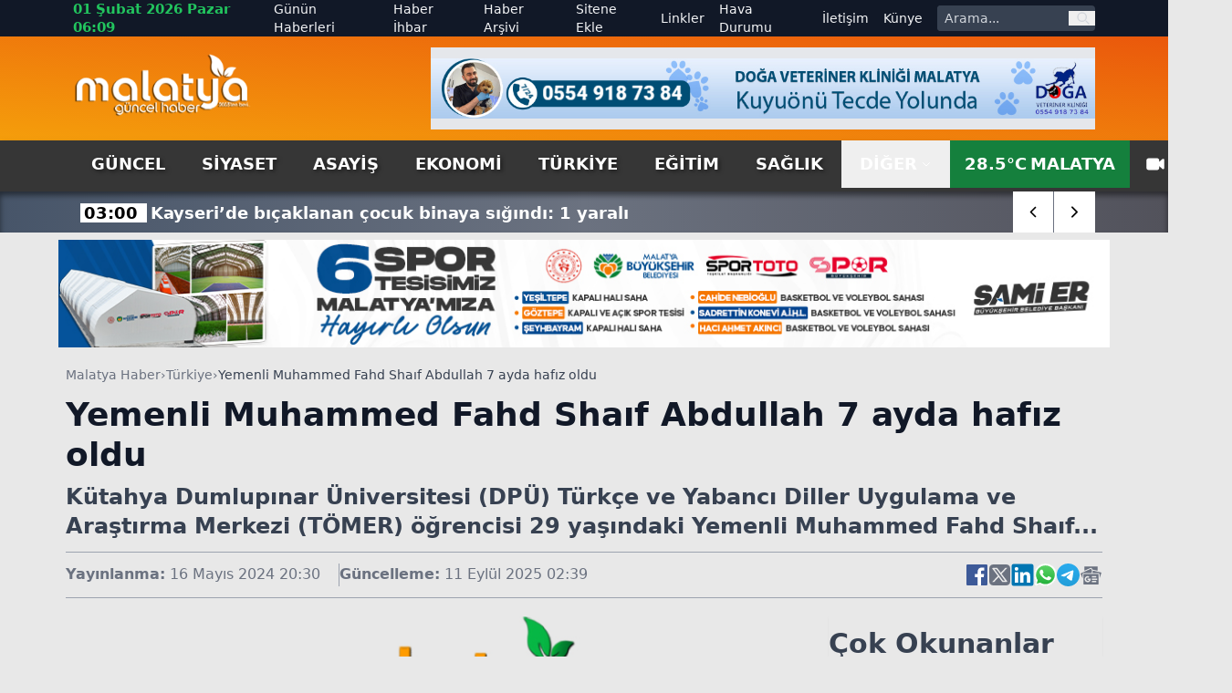

--- FILE ---
content_type: text/html; charset=utf-8
request_url: https://www.malatyaguncel.com/yemenli-muhammed-fahd-shaif-abdullah-7-ayda-hafiz-oldu-2190337h.htm
body_size: 20529
content:
<!DOCTYPE html>
<html lang="tr" class="light scroll-smooth" data-theme="light" data-rtl="false" prefix="og: https://ogp.me/ns# fb: https://ogp.me/ns/fb# article: https://ogp.me/ns/article#">
<head>
    <meta charset="utf-8" />
    <meta name="viewport" content="width=device-width, initial-scale=1.0" />
    
    <title>Yemenli Muhammed Fahd Shaıf Abdullah 7 ayda hafız oldu</title>
    <meta name="description" content="Kütahya Dumlupınar Üniversitesi (DPÜ) Türkçe ve Yabancı Diller Uygulama ve Araştırma Merkezi (TÖMER) öğrencisi 29 yaşındaki Yemenli Muhammed Fahd Shaıf..." />
    <!-- Open Graph Meta -->
    <meta property="og:title" content="Yemenli Muhammed Fahd Shaıf Abdullah 7 ayda hafız oldu">
    <meta property="og:description" content="Kütahya Dumlupınar Üniversitesi (DPÜ) Türkçe ve Yabancı Diller Uygulama ve Araştırma Merkezi (TÖMER) öğrencisi 29 yaşındaki Yemenli Muhammed Fahd Shaıf...">
    <meta property="og:type" content="website">
    <meta property="og:url" content="https://www.malatyaguncel.com/yemenli-muhammed-fahd-shaif-abdullah-7-ayda-hafiz-oldu-2190337h.htm">
    <meta property="og:image" content="https://www.malatyaguncel.com/assets/images/default.png">
    <meta property="og:image:alt" content="Yemenli Muhammed Fahd Shaıf Abdullah 7 ayda hafız oldu">
    <meta property="og:image:width" content="1280">
    <meta property="og:image:height" content="720">
    <meta property="og:locale" content="tr_TR">
    <meta property="og:site_name" content="Malatya Haber">

    <!-- Twitter Meta -->
    <meta name="twitter:card" content="summary_large_image">
    <meta name="twitter:title" content="Yemenli Muhammed Fahd Shaıf Abdullah 7 ayda hafız oldu">
    <meta name="twitter:description" content="Kütahya Dumlupınar Üniversitesi (DPÜ) Türkçe ve Yabancı Diller Uygulama ve Araştırma Merkezi (TÖMER) öğrencisi 29 yaşındaki Yemenli Muhammed Fahd Shaıf...">
    <meta name="twitter:image" content="https://www.malatyaguncel.com/assets/images/default.png">
    <meta name="twitter:image:alt" content="Yemenli Muhammed Fahd Shaıf Abdullah 7 ayda hafız oldu">
    <meta name="twitter:site" content="@malatyaguncelhaber">
    <meta name="twitter:creator" content="@malatyaguncel">
    <meta name="twitter:url" content="https://www.malatyaguncel.com/yemenli-muhammed-fahd-shaif-abdullah-7-ayda-hafiz-oldu-2190337h.htm">

    <meta name="news_keywords" content="">
    <meta name="standout" content="https://www.malatyaguncel.com/yemenli-muhammed-fahd-shaif-abdullah-7-ayda-hafiz-oldu-2190337h.htm">
    <meta property="article:author" content="Malatya Haber">
    <meta property="article:published_time" content="2024-05-16T20:30:01+03:00" />
    <meta property="article:modified_time" content="2025-09-11T02:39:53+03:00" />
    <meta property="og:updated_time" content="2025-09-11T02:39:53+03:00" />
    <meta name="dateModified" content="2025-09-11T02:39:53+03:00" />
    <meta name="datePublished" content="2024-05-16T20:30:01+03:00" />
    <meta name="url" content="https://www.malatyaguncel.com/yemenli-muhammed-fahd-shaif-abdullah-7-ayda-hafiz-oldu-2190337h.htm">
    <link rel="amphtml" href="https://www.malatyaguncel.com/amp/yemenli-muhammed-fahd-shaif-abdullah-7-ayda-hafiz-oldu-2190337h.htm">
    <meta name="article:section" content="Türkiye">
    <meta name="author" content="Malatya Haber">

    <!-- NewsArticle -->
    <script type="application/ld+json">
        
        {
          "@context": "https://schema.org",
          "@type": "NewsArticle",
          "url": "https://www.malatyaguncel.com/yemenli-muhammed-fahd-shaif-abdullah-7-ayda-hafiz-oldu-2190337h.htm",
          "headline": "Yemenli Muhammed Fahd Sha\u0131f Abdullah 7 ayda haf\u0131z oldu",
          "articleSection": "Türkiye",
          "genre": "news",
          "publishingPrinciples": "https://www.malatyaguncel.com/yayin-ilkeleri.htm",
          "dateCreated": "2024-05-16T20:30:01+03:00",
          "datePublished": "2024-05-16T20:30:01+03:00",
          "dateModified": "2025-09-11T02:39:53+03:00",
          "wordCount": 140,
          "mainEntityOfPage": {
            "@type": "WebPage",
            "@id": "https://www.malatyaguncel.com/yemenli-muhammed-fahd-shaif-abdullah-7-ayda-hafiz-oldu-2190337h.htm"
          },
          "description": "K\u00FCtahya Dumlup\u0131nar \u00DCniversitesi (DP\u00DC) T\u00FCrk\u00E7e ve Yabanc\u0131 Diller Uygulama ve Ara\u015Ft\u0131rma Merkezi (T\u00D6MER) \u00F6\u011Frencisi 29 ya\u015F\u0131ndaki Yemenli Muhammed Fahd Sha\u0131f...",
          "inLanguage": "tr-TR",
          "image": {
            "@type": "ImageObject",
            "url": "https://www.malatyaguncel.com/assets/images/default.png",
            "height": 440,
            "width": 880
          },
          "publisher": {
            "@type": "NewsMediaOrganization",
            "name": "Malatya Haber",
            "logo": {
              "@type": "ImageObject",
              "url": "https://www.malatyaguncel.com/d/ayarlar/logo_1753646074.png",
              "width": 1280,
              "height": 720
            }
          },
          "author": {
            "@type": "Person",
            "name": "Malatya Haber",
            "url": "https://www.malatyaguncel.com"
          },
          "isAccessibleForFree": true
        }
    </script>


    

<script type="application/ld+json">
    {"@context":"https://schema.org","@type":"NewsMediaOrganization","url":"https://www.malatyaguncel.com","name":"Malatya Haber","ethicsPolicy":"https://www.malatyaguncel.com/yayin-ilkeleri.htm","diversityPolicy":"https://www.malatyaguncel.com/topluluk-kurallari.htm","founder":[{"@type":"Person","name":"Malatya Güncel Haber"}],"sameAs":[],"contactPoint":[{"@type":"ContactPoint","contactType":"general contact","areaServed":"TR","availableLanguage":"Turkish","telephone":"0422 123 45 67","email":"malatyaguncel@gmail.com"}],"logo":"https://www.malatyaguncel.comayarlar/logo_1753646074.png"}
</script>

    

<script type="application/ld+json">
    {"@context":"https://schema.org","@type":"SiteNavigationElement","@graph":[{"@type":"SiteNavigationElement","@id":"https://www.malatyaguncel.com/guncel-haberleri-2hk.htm","name":"Güncel","url":"https://www.malatyaguncel.com/guncel-haberleri-2hk.htm"},{"@type":"SiteNavigationElement","@id":"https://www.malatyaguncel.com/siyaset-haberleri-3hk.htm","name":"Siyaset","url":"https://www.malatyaguncel.com/siyaset-haberleri-3hk.htm"},{"@type":"SiteNavigationElement","@id":"https://www.malatyaguncel.com/asayis-haberleri-24hk.htm","name":"Asayiş","url":"https://www.malatyaguncel.com/asayis-haberleri-24hk.htm"},{"@type":"SiteNavigationElement","@id":"https://www.malatyaguncel.com/ekonomi-haberleri-4hk.htm","name":"Ekonomi","url":"https://www.malatyaguncel.com/ekonomi-haberleri-4hk.htm"},{"@type":"SiteNavigationElement","@id":"https://www.malatyaguncel.com/turkiye-haberleri-6hk.htm","name":"Türkiye","url":"https://www.malatyaguncel.com/turkiye-haberleri-6hk.htm"},{"@type":"SiteNavigationElement","@id":"https://www.malatyaguncel.com/egitim-haberleri-8hk.htm","name":"Eğitim","url":"https://www.malatyaguncel.com/egitim-haberleri-8hk.htm"},{"@type":"SiteNavigationElement","@id":"https://www.malatyaguncel.com/saglik-haberleri-9hk.htm","name":"Sağlık","url":"https://www.malatyaguncel.com/saglik-haberleri-9hk.htm"},{"@type":"SiteNavigationElement","@id":"https://www.malatyaguncel.com/teknoloji-haberleri-15hk.htm","name":"Teknoloji","url":"https://www.malatyaguncel.com/teknoloji-haberleri-15hk.htm"},{"@type":"SiteNavigationElement","@id":"https://www.malatyaguncel.com/spor-haberleri-7hk.htm","name":"Spor","url":"https://www.malatyaguncel.com/spor-haberleri-7hk.htm"},{"@type":"SiteNavigationElement","@id":"https://www.malatyaguncel.com/sinema-haberleri-34hk.htm","name":"Sinema","url":"https://www.malatyaguncel.com/sinema-haberleri-34hk.htm"},{"@type":"SiteNavigationElement","@id":"https://www.malatyaguncel.com/kultur-haberleri-26hk.htm","name":"Kültür","url":"https://www.malatyaguncel.com/kultur-haberleri-26hk.htm"},{"@type":"SiteNavigationElement","@id":"https://www.malatyaguncel.com/dunya-haberleri-38hk.htm","name":"Dünya","url":"https://www.malatyaguncel.com/dunya-haberleri-38hk.htm"},{"@type":"SiteNavigationElement","@id":"https://www.malatyaguncel.com/yasam-haberleri-40hk.htm","name":"Yaşam","url":"https://www.malatyaguncel.com/yasam-haberleri-40hk.htm"},{"@type":"SiteNavigationElement","@id":"https://www.malatyaguncel.com/magazin-haberleri-41hk.htm","name":"Magazin","url":"https://www.malatyaguncel.com/magazin-haberleri-41hk.htm"},{"@type":"SiteNavigationElement","@id":"https://www.malatyaguncel.com/yerel-haberleri-61hk.htm","name":"Yerel","url":"https://www.malatyaguncel.com/yerel-haberleri-61hk.htm"},{"@type":"SiteNavigationElement","@id":"https://www.malatyaguncel.com/is-ilanlari","name":"İş ilanları","url":"https://www.malatyaguncel.com/is-ilanlari"},{"@type":"SiteNavigationElement","@id":"https://www.malatyaguncel.com/ihale","name":"İhale","url":"https://www.malatyaguncel.com/ihale"},{"@type":"SiteNavigationElement","@id":"https://www.malatyaguncel.com/oyun-77hk.htm","name":"Oyun","url":"https://www.malatyaguncel.com/oyun-77hk.htm"},{"@type":"SiteNavigationElement","@id":"https://www.malatyaguncel.com/malatya-haber-100hk.htm","name":"Malatya Haber","url":"https://www.malatyaguncel.com/malatya-haber-100hk.htm"},{"@type":"SiteNavigationElement","@id":"https://www.malatyaguncel.com/gunun-haberleri.htm","name":"Günün Haberleri","url":"https://www.malatyaguncel.com/gunun-haberleri.htm"},{"@type":"SiteNavigationElement","@id":"https://www.malatyaguncel.com/haber-ihbari.htm","name":"Haber İhbar","url":"https://www.malatyaguncel.com/haber-ihbari.htm"},{"@type":"SiteNavigationElement","@id":"https://www.malatyaguncel.com/haber-arsivi.htm","name":"Haber Arşivi","url":"https://www.malatyaguncel.com/haber-arsivi.htm"},{"@type":"SiteNavigationElement","@id":"https://www.malatyaguncel.com/sitene-ekle.htm","name":"Sitene Ekle","url":"https://www.malatyaguncel.com/sitene-ekle.htm"},{"@type":"SiteNavigationElement","@id":"https://www.malatyaguncel.com/faydali-linkler.htm","name":"Linkler","url":"https://www.malatyaguncel.com/faydali-linkler.htm"},{"@type":"SiteNavigationElement","@id":"https://www.malatyaguncel.com/hava-durumu.htm","name":"Hava Durumu","url":"https://www.malatyaguncel.com/hava-durumu.htm"},{"@type":"SiteNavigationElement","@id":"https://www.malatyaguncel.com/bize-ulasin.htm","name":"İletişim","url":"https://www.malatyaguncel.com/bize-ulasin.htm"},{"@type":"SiteNavigationElement","@id":"https://www.malatyaguncel.com/kunye.htm","name":"Künye","url":"https://www.malatyaguncel.com/kunye.htm"}]}
</script>

    
<script type="application/ld+json">
    {"@context":"https://schema.org","@type":"BreadcrumbList","itemListElement":[{"@type":"ListItem","position":1,"name":"Ana Sayfa","item":"https://www.malatyaguncel.com/"},{"@type":"ListItem","position":2,"name":"Türkiye","item":"https://www.malatyaguncel.com/turkiye-haberleri-6hk.htm"},{"@type":"ListItem","position":3,"name":"Yemenli Muhammed Fahd Shaıf Abdullah 7 ayda hafız oldu","item":"https://www.malatyaguncel.com/yemenli-muhammed-fahd-shaif-abdullah-7-ayda-hafiz-oldu-2190337h.htm"}]}
</script>


    <meta name="apple-mobile-web-app-status-bar-style" content="rgb(255, 255, 255)">
    <meta name="msapplication-navbutton-color" content="rgb(255, 255, 255)">
    <meta name="theme-color" content="rgb(255, 255, 255)">
    <meta name="google-site-verification" content="">
    <meta name="yandex-verification" content="">
    <meta name="msvalidate.01" content="">
    <meta name="robots" content="max-image-preview:large">
    <link rel="alternate" type="application/rss+xml" title="RSS servisi" href="https://www.malatyaguncel.com/rss">

    <link rel="canonical" href="https://www.malatyaguncel.com/yemenli-muhammed-fahd-shaif-abdullah-7-ayda-hafiz-oldu-2190337h.htm">
    <link rel="icon" href="/assets/images/favicon_1753652473.ico" type="image/x-icon">
    <link rel="stylesheet" href="/css/site.min.css?v=YVOuuYYLKEGVjhHlO29FZRPSSS6NAhaofXX_2xRC-2w" />
    <link rel="stylesheet" href="/MalatyaGuncel.styles.css?v=xNWcnx5SiMzpdO-GfIW_j7-rdkrRvrdPS5m4QpdmyjE" />
    <link rel="stylesheet" href="/lib/swiper/swiper-bundle.min.css?v=dMpqrlRo28kkeQw7TSGaCJuQo0utU6D3yjpz5ztvWrg" />
    <script src="https://unpkg.com/lucide@latest"></script>
</head>
<body class="bg-[#e8e8e8] relative">
    <header class="w-full bg-slate-200 text-gray-900">
    <!-- Top Nav -->
    <div class="hidden lg:block bg-gray-900 text-gray-100 text-sm">
        <div class="max-w-6xl mx-auto flex items-center justify-between px-4 h-10 overflow-hidden">
            <!-- Sol -->
            <div class="flex items-center space-x-4">
                <!-- Tarih / Saat -->
                <span class="font-bold text-green-500 text-[15px] hover:text-orange-300">
                    01 &#x15E;ubat 2026 Pazar 06:09
                </span>
            </div>
            <!-- Sağ -->
            <div class="flex items-center space-x-4">
                <!-- Menü Linkleri -->
                <nav class="hidden lg:flex items-center space-x-4 text-sm">
                    <a href="https://www.malatyaguncel.com/gunun-haberleri.htm"
                       class="hover:text-red-400 ">
                        Günün Haberleri
                    </a>

                    <a href="https://www.malatyaguncel.com/haber-ihbari.htm"
                       class="hover:text-orange-400 ">
                        Haber İhbar
                    </a>

                    <a href="https://www.malatyaguncel.com/haber-arsivi.htm"
                       class="hover:text-amber-400 ">
                        Haber Arşivi
                    </a>

                    <a href="https://www.malatyaguncel.com/sitene-ekle.htm"
                       class="hover:text-yellow-400 ">
                        Sitene Ekle
                    </a>

                    <a href="https://www.malatyaguncel.com/faydali-linkler.htm"
                       class="hover:text-green-400 ">
                        Linkler
                    </a>

                    <a href="https://www.malatyaguncel.com/hava-durumu.htm"
                       class="hover:text-sky-400 ">
                        Hava Durumu
                    </a>

                    <a href="https://www.malatyaguncel.com/bize-ulasin.htm"
                       class="hover:text-lime-400 ">
                        İletişim
                    </a>

                    <a href="https://www.malatyaguncel.com/kunye.htm"
                       class="hover:text-green-400 ">
                        Künye
                    </a>
                </nav>
                <!-- Arama Kutusu -->
                <form action="/arama" method="get" class="hidden lg:flex items-center bg-gray-700 rounded overflow-hidden">
                    <input type="text" name="q" placeholder="Arama..."
                           class="px-2 py-1 text-sm bg-gray-700 text-white placeholder-gray-300 focus:outline-none focus:bg-gray-600 w-36">
                    <button type="submit" class="px-2 text-gray-300 hover:text-white" aria-label="ara">
                        <svg class="w-4 h-4" fill="none" stroke="currentColor" stroke-width="2"
                             viewBox="0 0 24 24">
                            <path stroke-linecap="round" stroke-linejoin="round"
                                  d="M21 21l-4.35-4.35M17 10a7 7 0 11-14 0 7 7 0 0114 0z" />
                        </svg>
                    </button>
                </form>
            </div>
        </div>
    </div>
    
    <!-- Logo + Reklam + Hamburger -->
    <div class="bg-gradient-to-tr from-amber-500 to-orange-600">
        
        <div class="max-w-6xl mx-auto hidden lg:flex items-center justify-between px-4 py-3 overflow-hidden">
            <!-- Logo -->
            <a title="Malatya Haber" href="/">
                <img src="https://www.malatyaguncel.com/assets/images/logo-guncel.png" alt="Malatya Haber"
                     class="w-[130px] lg:w-[195px] h-auto" />
            </a>

            <!-- Reklam (sadece masaüstünde) -->
                <div class="hidden md:flex w-[728px] h-[90px] bg-gray-200 items-center justify-center text-gray-600 text-sm">
                    <img src="https://www.malatyaguncel.com//d/mguncel/c958b3c1-a804-44db-8f06-9c051b6ffa51.jpg" class="w-full" alt="Reklam" />
    </div>


        </div>
    </div>
    <!--MOBIL NAV-->
    <div class="md:hidden fixed top-0 mb-5 bg-green-700 left-0 w-full flex-1 items-center z-50 border-b-[3px] border-t-[5px] border-gray-900">
        <div class="w-full flex items-center justify-between px-4">
            <!-- Logo -->
            <a title="Malatya Haber" href="/">
                <img src="/assets/images/logo.png" alt="Malatya Haber" class="w-[150px] h-auto" />
            </a>

            <!-- Hamburger (sadece mobilde) -->
            <button id="menuToggle">
                <svg class="w-8 h-8" fill="none" stroke="currentColor" stroke-width="2"
                     viewBox="0 0 24 24">
                    <path stroke-linecap="round" stroke-linejoin="round"
                          d="M4 6h16M4 12h16M4 18h16" />
                </svg>
            </button>
       </div>
        <!--SON DAKIKA-->
        <div class="w-full bg-[#3B3B3B] shadow-lg">
            <div class="max-w-[1120px] mx-auto flex items-center h-[45px] relative overflow-hidden">
                <div class="hidden lg:flex items-center text-center justify-center w-[170px] h-[30px] bg-[#ff9c00] text-[20px] text-white font-arial font-bold mr-2">
                    <span class="custom-shadow">SON DAKİKA</span>
                </div>
                <div class="swiper breaking-news !w-full h-[30px] text-white text-[15px] items-center justify-start sm:text-[18px] overflow-hidden">
                    <div class="swiper-wrapper">
                            <div class="swiper-slide w-auto flex items-center mt-[2px] px-2">
                                <a href="https://www.malatyaguncel.com/kayseri-de-bicaklanan-cocuk-binaya-sigindi-1-yara-3050840h.htm" class="hover:underline" title="Kayseri&#x2019;de b&#x131;&#xE7;aklanan &#xE7;ocuk binaya s&#x131;&#x11F;&#x131;nd&#x131;: 1 yaral&#x131;&#xA;">
                                    <span class="font-bold px-1 bg-white text-black mr-1 text-center w-auto">
                                        03:00
                                    </span>
                                    <span class="font-bold">Kayseri&#x2019;de b&#x131;&#xE7;aklanan &#xE7;ocuk binaya s&#x131;&#x11F;&#x131;nd&#x131;: 1 yaral&#x131;&#xA;</span>
                                </a>
                            </div>
                            <div class="swiper-slide w-auto flex items-center mt-[2px] px-2">
                                <a href="https://www.malatyaguncel.com/bursa-da-film-gibi-operasyon-pompaci-kiligiyla-ya-3050839h.htm" class="hover:underline" title="Bursa&#x2019;da film gibi operasyon: Pompac&#x131; k&#x131;l&#x131;&#x11F;&#x131;yla yakaland&#x131;lar, el bombas&#x131; ve silah ele ge&#xE7;irildi&#xA;">
                                    <span class="font-bold px-1 bg-white text-black mr-1 text-center w-auto">
                                        02:45
                                    </span>
                                    <span class="font-bold">Bursa&#x2019;da film gibi operasyon: Pompac&#x131; k&#x131;l&#x131;&#x11F;&#x131;yla yakaland&#x131;lar, el bombas&#x131; ve silah ele ge&#xE7;irildi&#xA;</span>
                                </a>
                            </div>
                            <div class="swiper-slide w-auto flex items-center mt-[2px] px-2">
                                <a href="https://www.malatyaguncel.com/balkonda-montaj-sirasinda-dusen-isci-hayatini-kayb-3050838h.htm" class="hover:underline" title="Balkonda montaj s&#x131;ras&#x131;nda d&#xFC;&#x15F;en i&#x15F;&#xE7;i hayat&#x131;n&#x131; kaybetti&#xA;">
                                    <span class="font-bold px-1 bg-white text-black mr-1 text-center w-auto">
                                        02:34
                                    </span>
                                    <span class="font-bold">Balkonda montaj s&#x131;ras&#x131;nda d&#xFC;&#x15F;en i&#x15F;&#xE7;i hayat&#x131;n&#x131; kaybetti&#xA;</span>
                                </a>
                            </div>
                            <div class="swiper-slide w-auto flex items-center mt-[2px] px-2">
                                <a href="https://www.malatyaguncel.com/yogun-yagis-sonrasi-koy-yolunda-cokme-meydana-geld-3050837h.htm" class="hover:underline" title="Yo&#x11F;un ya&#x11F;&#x131;&#x15F; sonras&#x131; k&#xF6;y yolunda &#xE7;&#xF6;kme meydana geldi&#xA;">
                                    <span class="font-bold px-1 bg-white text-black mr-1 text-center w-auto">
                                        02:34
                                    </span>
                                    <span class="font-bold">Yo&#x11F;un ya&#x11F;&#x131;&#x15F; sonras&#x131; k&#xF6;y yolunda &#xE7;&#xF6;kme meydana geldi&#xA;</span>
                                </a>
                            </div>
                            <div class="swiper-slide w-auto flex items-center mt-[2px] px-2">
                                <a href="https://www.malatyaguncel.com/halic-koprusu-nde-yanan-otomobili-yoldan-gecen-su-3050836h.htm" class="hover:underline" title="Hali&#xE7; K&#xF6;pr&#xFC;s&#xFC;&#x2019;nde yanan otomobili yoldan ge&#xE7;en su tankeri s&#xF6;nd&#xFC;rd&#xFC;&#xA;">
                                    <span class="font-bold px-1 bg-white text-black mr-1 text-center w-auto">
                                        02:27
                                    </span>
                                    <span class="font-bold">Hali&#xE7; K&#xF6;pr&#xFC;s&#xFC;&#x2019;nde yanan otomobili yoldan ge&#xE7;en su tankeri s&#xF6;nd&#xFC;rd&#xFC;&#xA;</span>
                                </a>
                            </div>
                            <div class="swiper-slide w-auto flex items-center mt-[2px] px-2">
                                <a href="https://www.malatyaguncel.com/sariyer-de-ayni-yerde-ayni-sekilde-ikinci-kez-bir-3050835h.htm" class="hover:underline" title="Sar&#x131;yer&#x2019;de ayn&#x131; yerde ayn&#x131; &#x15F;ekilde ikinci kez bir ara&#xE7; mendirekte as&#x131;l&#x131; kald&#x131;. O anlar kamerada&#xA;">
                                    <span class="font-bold px-1 bg-white text-black mr-1 text-center w-auto">
                                        01:58
                                    </span>
                                    <span class="font-bold">Sar&#x131;yer&#x2019;de ayn&#x131; yerde ayn&#x131; &#x15F;ekilde ikinci kez bir ara&#xE7; mendirekte as&#x131;l&#x131; kald&#x131;. O anlar kamerada&#xA;</span>
                                </a>
                            </div>
                            <div class="swiper-slide w-auto flex items-center mt-[2px] px-2">
                                <a href="https://www.malatyaguncel.com/kocaeli-de-metal-isleme-atolyesinde-yangin-3050834h.htm" class="hover:underline" title="Kocaeli&#x2019;de metal i&#x15F;leme at&#xF6;lyesinde yang&#x131;n&#xA;">
                                    <span class="font-bold px-1 bg-white text-black mr-1 text-center w-auto">
                                        01:47
                                    </span>
                                    <span class="font-bold">Kocaeli&#x2019;de metal i&#x15F;leme at&#xF6;lyesinde yang&#x131;n&#xA;</span>
                                </a>
                            </div>
                            <div class="swiper-slide w-auto flex items-center mt-[2px] px-2">
                                <a href="https://www.malatyaguncel.com/iranli-sahis-uzerinde-510-gram-eroin-ele-gecirildi-3050833h.htm" class="hover:underline" title="&#x130;ranl&#x131; &#x15F;ah&#x131;s &#xFC;zerinde 510 gram eroin ele ge&#xE7;irildi.&#xA;">
                                    <span class="font-bold px-1 bg-white text-black mr-1 text-center w-auto">
                                        01:19
                                    </span>
                                    <span class="font-bold">&#x130;ranl&#x131; &#x15F;ah&#x131;s &#xFC;zerinde 510 gram eroin ele ge&#xE7;irildi.&#xA;</span>
                                </a>
                            </div>
                            <div class="swiper-slide w-auto flex items-center mt-[2px] px-2">
                                <a href="https://www.malatyaguncel.com/fenerbahce-nin-yeni-transferi-sidiki-cherif-istan-3050832h.htm" class="hover:underline" title="Fenerbah&#xE7;e&#x2019;nin yeni transferi Sidiki Cherif, &#x130;stanbul&#x2019;da&#xA;">
                                    <span class="font-bold px-1 bg-white text-black mr-1 text-center w-auto">
                                        00:59
                                    </span>
                                    <span class="font-bold">Fenerbah&#xE7;e&#x2019;nin yeni transferi Sidiki Cherif, &#x130;stanbul&#x2019;da&#xA;</span>
                                </a>
                            </div>
                            <div class="swiper-slide w-auto flex items-center mt-[2px] px-2">
                                <a href="https://www.malatyaguncel.com/derya-bedavaci-kapadokya-da-sahne-aldi-3050831h.htm" class="hover:underline" title="Derya Bedavac&#x131; Kapadokya&#x2019;da sahne ald&#x131;&#xA;">
                                    <span class="font-bold px-1 bg-white text-black mr-1 text-center w-auto">
                                        00:47
                                    </span>
                                    <span class="font-bold">Derya Bedavac&#x131; Kapadokya&#x2019;da sahne ald&#x131;&#xA;</span>
                                </a>
                            </div>
                            <div class="swiper-slide w-auto flex items-center mt-[2px] px-2">
                                <a href="https://www.malatyaguncel.com/fenerbahce-nin-anlasmaya-vardigi-fransiz-golcu-sid-3050830h.htm" class="hover:underline" title="Fenerbah&#xE7;e&#x2019;nin anla&#x15F;maya vard&#x131;&#x11F;&#x131; Frans&#x131;z golc&#xFC; Sidiki Cherif, &#x130;stanbul&#x2019;a geldi.&#xA;">
                                    <span class="font-bold px-1 bg-white text-black mr-1 text-center w-auto">
                                        00:31
                                    </span>
                                    <span class="font-bold">Fenerbah&#xE7;e&#x2019;nin anla&#x15F;maya vard&#x131;&#x11F;&#x131; Frans&#x131;z golc&#xFC; Sidiki Cherif, &#x130;stanbul&#x2019;a geldi.&#xA;</span>
                                </a>
                            </div>
                            <div class="swiper-slide w-auto flex items-center mt-[2px] px-2">
                                <a href="https://www.malatyaguncel.com/istinat-duvarinin-park-halindeki-araclarin-uzerine-3050829h.htm" class="hover:underline" title="&#x130;stinat duvar&#x131;n&#x131;n park halindeki ara&#xE7;lar&#x131;n &#xFC;zerine &#xE7;&#xF6;kt&#xFC;&#x11F;&#xFC; anlar kamerada&#xA;">
                                    <span class="font-bold px-1 bg-white text-black mr-1 text-center w-auto">
                                        00:17
                                    </span>
                                    <span class="font-bold">&#x130;stinat duvar&#x131;n&#x131;n park halindeki ara&#xE7;lar&#x131;n &#xFC;zerine &#xE7;&#xF6;kt&#xFC;&#x11F;&#xFC; anlar kamerada&#xA;</span>
                                </a>
                            </div>
                            <div class="swiper-slide w-auto flex items-center mt-[2px] px-2">
                                <a href="https://www.malatyaguncel.com/disisleri-bakanligi-ndan-israil-in-ateskes-ihlalle-3050828h.htm" class="hover:underline" title="D&#x131;&#x15F;i&#x15F;leri Bakanl&#x131;&#x11F;&#x131;&#x2019;ndan &#x130;srail&#x2019;in ate&#x15F;kes ihlallerine k&#x131;nama&#xA;">
                                    <span class="font-bold px-1 bg-white text-black mr-1 text-center w-auto">
                                        23:48
                                    </span>
                                    <span class="font-bold">D&#x131;&#x15F;i&#x15F;leri Bakanl&#x131;&#x11F;&#x131;&#x2019;ndan &#x130;srail&#x2019;in ate&#x15F;kes ihlallerine k&#x131;nama&#xA;</span>
                                </a>
                            </div>
                            <div class="swiper-slide w-auto flex items-center mt-[2px] px-2">
                                <a href="https://www.malatyaguncel.com/sergen-yalcin-burasi-taraftarin-istedigi-takim-h-3050827h.htm" class="hover:underline" title="Sergen Yal&#xE7;&#x131;n: &quot;Buras&#x131; taraftar&#x131;n istedi&#x11F;i tak&#x131;m haline gelecek ama biraz bekleyin&quot;&#xA;">
                                    <span class="font-bold px-1 bg-white text-black mr-1 text-center w-auto">
                                        23:46
                                    </span>
                                    <span class="font-bold">Sergen Yal&#xE7;&#x131;n: &quot;Buras&#x131; taraftar&#x131;n istedi&#x11F;i tak&#x131;m haline gelecek ama biraz bekleyin&quot;&#xA;</span>
                                </a>
                            </div>
                            <div class="swiper-slide w-auto flex items-center mt-[2px] px-2">
                                <a href="https://www.malatyaguncel.com/trump-iran-a-iliskin-planimizi-korfez-deki-mutte-3050825h.htm" class="hover:underline" title="Trump: &quot;&#x130;ran&#x2019;a ili&#x15F;kin plan&#x131;m&#x131;z&#x131; K&#xF6;rfez&#x2019;deki m&#xFC;ttefiklerle payla&#x15F;amay&#x131;z&quot;&#xA;">
                                    <span class="font-bold px-1 bg-white text-black mr-1 text-center w-auto">
                                        23:45
                                    </span>
                                    <span class="font-bold">Trump: &quot;&#x130;ran&#x2019;a ili&#x15F;kin plan&#x131;m&#x131;z&#x131; K&#xF6;rfez&#x2019;deki m&#xFC;ttefiklerle payla&#x15F;amay&#x131;z&quot;&#xA;</span>
                                </a>
                            </div>
                    </div>
                </div>
                <div class="absolute top-0 right-0 w-auto inset-y-0 z-50 h-auto hidden md:flex items-center swiper-button-breaking">
                    <div class="swiper-button-breaking-prev w-[35px] sm:w-[45px] h-[30px] sm:h-[45px] bg-radial-[at_25%_25%] from-zinc-300 to-white to-75% flex items-center justify-center text-[12px] font-bold cursor-pointer border-r border-gray-500">
                        <i data-lucide="chevron-left" class="w-[35px] sm:w-[45px] h-[30px] sm:h-[45px] bg-white px-3 hover:bg-[#ff9c00] hover:text-white"></i>
                    </div>
                    <div class="swiper-button-breaking-next w-[35px] sm:w-[45px] h-[30px] sm:h-[45px] bg-radial-[at_25%_25%] from-white to-zinc-300 to-75% flex items-center justify-center text-[12px] font-bold cursor-pointer">
                        <i data-lucide="chevron-right" class="w-[35px] sm:w-[45px] h-[30px] sm:h-[45px] bg-white px-3 hover:bg-[#ff9c00] hover:text-white"></i>
                    </div>
                </div>
            </div>
        </div>
    </div>
    <!-- Menü (Masaüstü) -->
    <div id="stickyNavbar" class="bg-[#363636] w-full transition-all duration-300 ease-in-out z-[1000]" style="box-shadow: 0 4px 6px rgba(0,0,0,0.5);">
        <nav class="hidden md:flex max-w-6xl mx-auto items-center justify-between px-4 text-lg text-white font-semibold uppercase">
            <div class="flex justify-start items-center">
                    <a href="https://www.malatyaguncel.com/guncel-haberleri-2hk.htm" title="G&#xFC;ncel" class="px-5 py-3 hover:text-white hover:bg-gradient-to-b hover:from-green-800 hover:to-green-500 custom-shadow ">
                        G&#xFC;ncel
                    </a>
                    <a href="https://www.malatyaguncel.com/siyaset-haberleri-3hk.htm" title="Siyaset" class="px-5 py-3 hover:text-white hover:bg-gradient-to-b hover:from-green-800 hover:to-green-500 custom-shadow ">
                        Siyaset
                    </a>
                    <a href="https://www.malatyaguncel.com/asayis-haberleri-24hk.htm" title="Asayi&#x15F;" class="px-5 py-3 hover:text-white hover:bg-gradient-to-b hover:from-green-800 hover:to-green-500 custom-shadow ">
                        Asayi&#x15F;
                    </a>
                    <a href="https://www.malatyaguncel.com/ekonomi-haberleri-4hk.htm" title="Ekonomi" class="px-5 py-3 hover:text-white hover:bg-gradient-to-b hover:from-green-800 hover:to-green-500 custom-shadow ">
                        Ekonomi
                    </a>
                    <a href="https://www.malatyaguncel.com/turkiye-haberleri-6hk.htm" title="T&#xFC;rkiye" class="px-5 py-3 hover:text-white hover:bg-gradient-to-b hover:from-green-800 hover:to-green-500 custom-shadow ">
                        T&#xFC;rkiye
                    </a>
                    <a href="https://www.malatyaguncel.com/egitim-haberleri-8hk.htm" title="E&#x11F;itim" class="px-5 py-3 hover:text-white hover:bg-gradient-to-b hover:from-green-800 hover:to-green-500 custom-shadow ">
                        E&#x11F;itim
                    </a>
                    <a href="https://www.malatyaguncel.com/saglik-haberleri-9hk.htm" title="Sa&#x11F;l&#x131;k" class="px-5 py-3 hover:text-white hover:bg-gradient-to-b hover:from-green-800 hover:to-green-500 custom-shadow ">
                        Sa&#x11F;l&#x131;k
                    </a>
            </div>
            <div class="flex justify-end items-center">
                <div class="relative group">
                    <button class="flex items-center space-x-1 px-5 py-3 group-hover:text-white group-hover:bg-gradient-to-b group-hover:from-black group-hover:to-slate-500">
                        <span>DİĞER</span>
                        <svg class="w-3 h-3" fill="none" stroke="currentColor" stroke-width="2" viewBox="0 0 24 24">
                            <path stroke-linecap="round" stroke-linejoin="round" d="M19 9l-7 7-7-7" />
                        </svg>
                    </button>
                    <div class="absolute right-0 top-full w-[200px] py-1 z-[1000] opacity-0 scale-y-0 pointer-events-none
              group-hover:opacity-100 group-hover:scale-y-100 group-hover:pointer-events-auto
              bg-zinc-500 border border-gray-300 shadow-lg text-base font-semibold
              transition duration-200 ease-out transform origin-top">
                            <a href="https://www.malatyaguncel.com/teknoloji-haberleri-15hk.htm" title="Teknoloji" class="block px-4 py-1 hover:bg-green-600 hover:text-white ">Teknoloji</a>
                            <a href="https://www.malatyaguncel.com/spor-haberleri-7hk.htm" title="Spor" class="block px-4 py-1 hover:bg-green-600 hover:text-white ">Spor</a>
                            <a href="https://www.malatyaguncel.com/sinema-haberleri-34hk.htm" title="Sinema" class="block px-4 py-1 hover:bg-green-600 hover:text-white ">Sinema</a>
                            <a href="https://www.malatyaguncel.com/kultur-haberleri-26hk.htm" title="K&#xFC;lt&#xFC;r" class="block px-4 py-1 hover:bg-green-600 hover:text-white ">K&#xFC;lt&#xFC;r</a>
                            <a href="https://www.malatyaguncel.com/dunya-haberleri-38hk.htm" title="D&#xFC;nya" class="block px-4 py-1 hover:bg-green-600 hover:text-white ">D&#xFC;nya</a>
                            <a href="https://www.malatyaguncel.com/yasam-haberleri-40hk.htm" title="Ya&#x15F;am" class="block px-4 py-1 hover:bg-green-600 hover:text-white ">Ya&#x15F;am</a>
                            <a href="https://www.malatyaguncel.com/magazin-haberleri-41hk.htm" title="Magazin" class="block px-4 py-1 hover:bg-green-600 hover:text-white ">Magazin</a>
                            <a href="https://www.malatyaguncel.com/yerel-haberleri-61hk.htm" title="Yerel" class="block px-4 py-1 hover:bg-green-600 hover:text-white ">Yerel</a>
                            <a href="https://www.malatyaguncel.com/is-ilanlari" title="&#x130;&#x15F; ilanlar&#x131;" class="block px-4 py-1 hover:bg-green-600 hover:text-white ">&#x130;&#x15F; ilanlar&#x131;</a>
                            <a href="https://www.malatyaguncel.com/ihale" title="&#x130;hale" class="block px-4 py-1 hover:bg-green-600 hover:text-white ">&#x130;hale</a>
                            <a href="https://www.malatyaguncel.com/oyun-77hk.htm" title="Oyun" class="block px-4 py-1 hover:bg-green-600 hover:text-white ">Oyun</a>
                            <a href="https://www.malatyaguncel.com/malatya-haber-100hk.htm" title="Malatya Haber" class="block px-4 py-1 hover:bg-green-600 hover:text-white ">Malatya Haber</a>
                    </div>
                </div>
                <!-- Hava Durumu -->
                <div class="hidden sm:flex items-center space-x-1 bg-green-700 px-4 py-3">
                    <span>28.5°C</span>
                    <span class="hidden md:inline">Malatya</span>
                </div>
                <a href="https://www.malatyaguncel.com/video-galeri.htm" title="Video Galeri" class="px-4 py-3 hover:text-white hover:bg-gradient-to-b hover:from-black hover:to-slate-500 custom-shadow">
                    <svg xmlns="http://www.w3.org/2000/svg" width="24" height="24" viewBox="0 0 24 24"><path fill="currentColor" d="M5 5.5a2.75 2.75 0 0 0-2.75 2.75v7.5A2.75 2.75 0 0 0 5 18.5h8.5a2.75 2.75 0 0 0 2.75-2.75v-1.594l3.419 3.045c.805.717 2.081.145 2.081-.934V7.365c0-1.08-1.276-1.651-2.081-.934L16.25 9.476V8.25A2.75 2.75 0 0 0 13.5 5.5z" /></svg>
                </a>
                <a href="https://www.malatyaguncel.com/foto-galeri.htm" title="Foto Galeri" class="px-4 py-3 hover:text-white hover:bg-gradient-to-b hover:from-black hover:to-slate-500 custom-shadow">
                    <svg xmlns="http://www.w3.org/2000/svg" width="24" height="24" viewBox="0 0 24 24"><path fill="currentColor" d="M8.75 12.75a3.25 3.25 0 1 1 6.5 0a3.25 3.25 0 0 1-6.5 0" /><path fill="currentColor" d="M7.882 2h8.236l1.5 3H23v16H1V5h5.382zM6.75 12.75a5.25 5.25 0 1 0 10.5 0a5.25 5.25 0 0 0-10.5 0" /></svg>
                </a>
            </div>
        </nav>
        <!-- Scroll Progress Bar -->
        <div id="scrollProgress" class="h-[4px] bg-green-500 w-0 transition-all duration-75"></div>
    </div>
</header>

<!-- FULLSCREEN MENÜ (Sadece Mobilde) -->
<div id="mobileMenu"
     class="fixed top-0 left-0 w-full h-full bg-gray-900 text-white transform -translate-x-full transition-transform duration-300 ease-in-out z-50 md:hidden">
    <div class="flex items-center justify-between px-4 py-3 border-b border-gray-700">
        <span class="text-lg font-bold">MENÜ</span>
        <button id="menuClose">
            <svg class="w-8 h-8" fill="none" stroke="currentColor" stroke-width="2"
                 viewBox="0 0 24 24">
                <path stroke-linecap="round" stroke-linejoin="round"
                      d="M6 18L18 6M6 6l12 12" />
            </svg>
        </button>
    </div>

    <nav class="flex flex-col px-6 py-6 space-y-4 text-lg font-semibold uppercase mb-5 pb-5">
            <a href="https://www.malatyaguncel.com/guncel-haberleri-2hk.htm" title="G&#xFC;ncel" class="hover:text-green-400">G&#xFC;ncel</a>
            <a href="https://www.malatyaguncel.com/siyaset-haberleri-3hk.htm" title="Siyaset" class="hover:text-green-400">Siyaset</a>
            <a href="https://www.malatyaguncel.com/asayis-haberleri-24hk.htm" title="Asayi&#x15F;" class="hover:text-green-400">Asayi&#x15F;</a>
            <a href="https://www.malatyaguncel.com/ekonomi-haberleri-4hk.htm" title="Ekonomi" class="hover:text-green-400">Ekonomi</a>
            <a href="https://www.malatyaguncel.com/turkiye-haberleri-6hk.htm" title="T&#xFC;rkiye" class="hover:text-green-400">T&#xFC;rkiye</a>
            <a href="https://www.malatyaguncel.com/egitim-haberleri-8hk.htm" title="E&#x11F;itim" class="hover:text-green-400">E&#x11F;itim</a>
            <a href="https://www.malatyaguncel.com/saglik-haberleri-9hk.htm" title="Sa&#x11F;l&#x131;k" class="hover:text-green-400">Sa&#x11F;l&#x131;k</a>
            <a href="https://www.malatyaguncel.com/teknoloji-haberleri-15hk.htm" title="Teknoloji" class="hover:text-green-400">Teknoloji</a>
            <a href="https://www.malatyaguncel.com/spor-haberleri-7hk.htm" title="Spor" class="hover:text-green-400">Spor</a>
            <a href="https://www.malatyaguncel.com/sinema-haberleri-34hk.htm" title="Sinema" class="hover:text-green-400">Sinema</a>
            <a href="https://www.malatyaguncel.com/kultur-haberleri-26hk.htm" title="K&#xFC;lt&#xFC;r" class="hover:text-green-400">K&#xFC;lt&#xFC;r</a>
            <a href="https://www.malatyaguncel.com/dunya-haberleri-38hk.htm" title="D&#xFC;nya" class="hover:text-green-400">D&#xFC;nya</a>
            <a href="https://www.malatyaguncel.com/yasam-haberleri-40hk.htm" title="Ya&#x15F;am" class="hover:text-green-400">Ya&#x15F;am</a>
            <a href="https://www.malatyaguncel.com/magazin-haberleri-41hk.htm" title="Magazin" class="hover:text-green-400">Magazin</a>
            <a href="https://www.malatyaguncel.com/yerel-haberleri-61hk.htm" title="Yerel" class="hover:text-green-400">Yerel</a>
            <a href="https://www.malatyaguncel.com/is-ilanlari" title="&#x130;&#x15F; ilanlar&#x131;" class="hover:text-green-400">&#x130;&#x15F; ilanlar&#x131;</a>
            <a href="https://www.malatyaguncel.com/ihale" title="&#x130;hale" class="hover:text-green-400">&#x130;hale</a>
            <a href="https://www.malatyaguncel.com/oyun-77hk.htm" title="Oyun" class="hover:text-green-400">Oyun</a>
            <a href="https://www.malatyaguncel.com/malatya-haber-100hk.htm" title="Malatya Haber" class="hover:text-green-400">Malatya Haber</a>
    </nav>
</div>
<!--SON DAKIKA-->
<div class="hidden lg:block w-full bg-gradient-to-r from-slate-600 via-gray-500 to-zinc-600 z-[50]" style="box-shadow: inset 0 4px 6px rgba(0,0,0,0.5);">
    <div class="max-w-[1120px] mx-auto flex items-center h-[45px] relative overflow-hidden">
        <div class="swiper breaking-news !w-full h-[30px] text-white text-[15px] items-center justify-start sm:text-[18px] overflow-hidden">
            <div class="swiper-wrapper">
                    <div class="swiper-slide w-auto flex items-center mt-[2px] px-2">
                        <a href="https://www.malatyaguncel.com/kayseri-de-bicaklanan-cocuk-binaya-sigindi-1-yara-3050840h.htm" class="hover:underline" title="Kayseri&#x2019;de b&#x131;&#xE7;aklanan &#xE7;ocuk binaya s&#x131;&#x11F;&#x131;nd&#x131;: 1 yaral&#x131;&#xA;">
                            <span class="font-bold px-1 bg-white text-black mr-1 text-center w-auto">
                                03:00
                            </span>
                            <span class="font-bold">Kayseri&#x2019;de b&#x131;&#xE7;aklanan &#xE7;ocuk binaya s&#x131;&#x11F;&#x131;nd&#x131;: 1 yaral&#x131;&#xA;</span>
                        </a>
                    </div>
                    <div class="swiper-slide w-auto flex items-center mt-[2px] px-2">
                        <a href="https://www.malatyaguncel.com/bursa-da-film-gibi-operasyon-pompaci-kiligiyla-ya-3050839h.htm" class="hover:underline" title="Bursa&#x2019;da film gibi operasyon: Pompac&#x131; k&#x131;l&#x131;&#x11F;&#x131;yla yakaland&#x131;lar, el bombas&#x131; ve silah ele ge&#xE7;irildi&#xA;">
                            <span class="font-bold px-1 bg-white text-black mr-1 text-center w-auto">
                                02:45
                            </span>
                            <span class="font-bold">Bursa&#x2019;da film gibi operasyon: Pompac&#x131; k&#x131;l&#x131;&#x11F;&#x131;yla yakaland&#x131;lar, el bombas&#x131; ve silah ele ge&#xE7;irildi&#xA;</span>
                        </a>
                    </div>
                    <div class="swiper-slide w-auto flex items-center mt-[2px] px-2">
                        <a href="https://www.malatyaguncel.com/balkonda-montaj-sirasinda-dusen-isci-hayatini-kayb-3050838h.htm" class="hover:underline" title="Balkonda montaj s&#x131;ras&#x131;nda d&#xFC;&#x15F;en i&#x15F;&#xE7;i hayat&#x131;n&#x131; kaybetti&#xA;">
                            <span class="font-bold px-1 bg-white text-black mr-1 text-center w-auto">
                                02:34
                            </span>
                            <span class="font-bold">Balkonda montaj s&#x131;ras&#x131;nda d&#xFC;&#x15F;en i&#x15F;&#xE7;i hayat&#x131;n&#x131; kaybetti&#xA;</span>
                        </a>
                    </div>
                    <div class="swiper-slide w-auto flex items-center mt-[2px] px-2">
                        <a href="https://www.malatyaguncel.com/yogun-yagis-sonrasi-koy-yolunda-cokme-meydana-geld-3050837h.htm" class="hover:underline" title="Yo&#x11F;un ya&#x11F;&#x131;&#x15F; sonras&#x131; k&#xF6;y yolunda &#xE7;&#xF6;kme meydana geldi&#xA;">
                            <span class="font-bold px-1 bg-white text-black mr-1 text-center w-auto">
                                02:34
                            </span>
                            <span class="font-bold">Yo&#x11F;un ya&#x11F;&#x131;&#x15F; sonras&#x131; k&#xF6;y yolunda &#xE7;&#xF6;kme meydana geldi&#xA;</span>
                        </a>
                    </div>
                    <div class="swiper-slide w-auto flex items-center mt-[2px] px-2">
                        <a href="https://www.malatyaguncel.com/halic-koprusu-nde-yanan-otomobili-yoldan-gecen-su-3050836h.htm" class="hover:underline" title="Hali&#xE7; K&#xF6;pr&#xFC;s&#xFC;&#x2019;nde yanan otomobili yoldan ge&#xE7;en su tankeri s&#xF6;nd&#xFC;rd&#xFC;&#xA;">
                            <span class="font-bold px-1 bg-white text-black mr-1 text-center w-auto">
                                02:27
                            </span>
                            <span class="font-bold">Hali&#xE7; K&#xF6;pr&#xFC;s&#xFC;&#x2019;nde yanan otomobili yoldan ge&#xE7;en su tankeri s&#xF6;nd&#xFC;rd&#xFC;&#xA;</span>
                        </a>
                    </div>
                    <div class="swiper-slide w-auto flex items-center mt-[2px] px-2">
                        <a href="https://www.malatyaguncel.com/sariyer-de-ayni-yerde-ayni-sekilde-ikinci-kez-bir-3050835h.htm" class="hover:underline" title="Sar&#x131;yer&#x2019;de ayn&#x131; yerde ayn&#x131; &#x15F;ekilde ikinci kez bir ara&#xE7; mendirekte as&#x131;l&#x131; kald&#x131;. O anlar kamerada&#xA;">
                            <span class="font-bold px-1 bg-white text-black mr-1 text-center w-auto">
                                01:58
                            </span>
                            <span class="font-bold">Sar&#x131;yer&#x2019;de ayn&#x131; yerde ayn&#x131; &#x15F;ekilde ikinci kez bir ara&#xE7; mendirekte as&#x131;l&#x131; kald&#x131;. O anlar kamerada&#xA;</span>
                        </a>
                    </div>
                    <div class="swiper-slide w-auto flex items-center mt-[2px] px-2">
                        <a href="https://www.malatyaguncel.com/kocaeli-de-metal-isleme-atolyesinde-yangin-3050834h.htm" class="hover:underline" title="Kocaeli&#x2019;de metal i&#x15F;leme at&#xF6;lyesinde yang&#x131;n&#xA;">
                            <span class="font-bold px-1 bg-white text-black mr-1 text-center w-auto">
                                01:47
                            </span>
                            <span class="font-bold">Kocaeli&#x2019;de metal i&#x15F;leme at&#xF6;lyesinde yang&#x131;n&#xA;</span>
                        </a>
                    </div>
                    <div class="swiper-slide w-auto flex items-center mt-[2px] px-2">
                        <a href="https://www.malatyaguncel.com/iranli-sahis-uzerinde-510-gram-eroin-ele-gecirildi-3050833h.htm" class="hover:underline" title="&#x130;ranl&#x131; &#x15F;ah&#x131;s &#xFC;zerinde 510 gram eroin ele ge&#xE7;irildi.&#xA;">
                            <span class="font-bold px-1 bg-white text-black mr-1 text-center w-auto">
                                01:19
                            </span>
                            <span class="font-bold">&#x130;ranl&#x131; &#x15F;ah&#x131;s &#xFC;zerinde 510 gram eroin ele ge&#xE7;irildi.&#xA;</span>
                        </a>
                    </div>
                    <div class="swiper-slide w-auto flex items-center mt-[2px] px-2">
                        <a href="https://www.malatyaguncel.com/fenerbahce-nin-yeni-transferi-sidiki-cherif-istan-3050832h.htm" class="hover:underline" title="Fenerbah&#xE7;e&#x2019;nin yeni transferi Sidiki Cherif, &#x130;stanbul&#x2019;da&#xA;">
                            <span class="font-bold px-1 bg-white text-black mr-1 text-center w-auto">
                                00:59
                            </span>
                            <span class="font-bold">Fenerbah&#xE7;e&#x2019;nin yeni transferi Sidiki Cherif, &#x130;stanbul&#x2019;da&#xA;</span>
                        </a>
                    </div>
                    <div class="swiper-slide w-auto flex items-center mt-[2px] px-2">
                        <a href="https://www.malatyaguncel.com/derya-bedavaci-kapadokya-da-sahne-aldi-3050831h.htm" class="hover:underline" title="Derya Bedavac&#x131; Kapadokya&#x2019;da sahne ald&#x131;&#xA;">
                            <span class="font-bold px-1 bg-white text-black mr-1 text-center w-auto">
                                00:47
                            </span>
                            <span class="font-bold">Derya Bedavac&#x131; Kapadokya&#x2019;da sahne ald&#x131;&#xA;</span>
                        </a>
                    </div>
                    <div class="swiper-slide w-auto flex items-center mt-[2px] px-2">
                        <a href="https://www.malatyaguncel.com/fenerbahce-nin-anlasmaya-vardigi-fransiz-golcu-sid-3050830h.htm" class="hover:underline" title="Fenerbah&#xE7;e&#x2019;nin anla&#x15F;maya vard&#x131;&#x11F;&#x131; Frans&#x131;z golc&#xFC; Sidiki Cherif, &#x130;stanbul&#x2019;a geldi.&#xA;">
                            <span class="font-bold px-1 bg-white text-black mr-1 text-center w-auto">
                                00:31
                            </span>
                            <span class="font-bold">Fenerbah&#xE7;e&#x2019;nin anla&#x15F;maya vard&#x131;&#x11F;&#x131; Frans&#x131;z golc&#xFC; Sidiki Cherif, &#x130;stanbul&#x2019;a geldi.&#xA;</span>
                        </a>
                    </div>
                    <div class="swiper-slide w-auto flex items-center mt-[2px] px-2">
                        <a href="https://www.malatyaguncel.com/istinat-duvarinin-park-halindeki-araclarin-uzerine-3050829h.htm" class="hover:underline" title="&#x130;stinat duvar&#x131;n&#x131;n park halindeki ara&#xE7;lar&#x131;n &#xFC;zerine &#xE7;&#xF6;kt&#xFC;&#x11F;&#xFC; anlar kamerada&#xA;">
                            <span class="font-bold px-1 bg-white text-black mr-1 text-center w-auto">
                                00:17
                            </span>
                            <span class="font-bold">&#x130;stinat duvar&#x131;n&#x131;n park halindeki ara&#xE7;lar&#x131;n &#xFC;zerine &#xE7;&#xF6;kt&#xFC;&#x11F;&#xFC; anlar kamerada&#xA;</span>
                        </a>
                    </div>
                    <div class="swiper-slide w-auto flex items-center mt-[2px] px-2">
                        <a href="https://www.malatyaguncel.com/disisleri-bakanligi-ndan-israil-in-ateskes-ihlalle-3050828h.htm" class="hover:underline" title="D&#x131;&#x15F;i&#x15F;leri Bakanl&#x131;&#x11F;&#x131;&#x2019;ndan &#x130;srail&#x2019;in ate&#x15F;kes ihlallerine k&#x131;nama&#xA;">
                            <span class="font-bold px-1 bg-white text-black mr-1 text-center w-auto">
                                23:48
                            </span>
                            <span class="font-bold">D&#x131;&#x15F;i&#x15F;leri Bakanl&#x131;&#x11F;&#x131;&#x2019;ndan &#x130;srail&#x2019;in ate&#x15F;kes ihlallerine k&#x131;nama&#xA;</span>
                        </a>
                    </div>
                    <div class="swiper-slide w-auto flex items-center mt-[2px] px-2">
                        <a href="https://www.malatyaguncel.com/sergen-yalcin-burasi-taraftarin-istedigi-takim-h-3050827h.htm" class="hover:underline" title="Sergen Yal&#xE7;&#x131;n: &quot;Buras&#x131; taraftar&#x131;n istedi&#x11F;i tak&#x131;m haline gelecek ama biraz bekleyin&quot;&#xA;">
                            <span class="font-bold px-1 bg-white text-black mr-1 text-center w-auto">
                                23:46
                            </span>
                            <span class="font-bold">Sergen Yal&#xE7;&#x131;n: &quot;Buras&#x131; taraftar&#x131;n istedi&#x11F;i tak&#x131;m haline gelecek ama biraz bekleyin&quot;&#xA;</span>
                        </a>
                    </div>
                    <div class="swiper-slide w-auto flex items-center mt-[2px] px-2">
                        <a href="https://www.malatyaguncel.com/trump-iran-a-iliskin-planimizi-korfez-deki-mutte-3050825h.htm" class="hover:underline" title="Trump: &quot;&#x130;ran&#x2019;a ili&#x15F;kin plan&#x131;m&#x131;z&#x131; K&#xF6;rfez&#x2019;deki m&#xFC;ttefiklerle payla&#x15F;amay&#x131;z&quot;&#xA;">
                            <span class="font-bold px-1 bg-white text-black mr-1 text-center w-auto">
                                23:45
                            </span>
                            <span class="font-bold">Trump: &quot;&#x130;ran&#x2019;a ili&#x15F;kin plan&#x131;m&#x131;z&#x131; K&#xF6;rfez&#x2019;deki m&#xFC;ttefiklerle payla&#x15F;amay&#x131;z&quot;&#xA;</span>
                        </a>
                    </div>
            </div>
        </div>
        <div class="absolute top-0 right-0 w-auto inset-y-0 z-50 h-auto hidden md:flex items-center swiper-button-breaking">
            <div class="swiper-button-breaking-prev w-[35px] sm:w-[45px] h-[30px] sm:h-[45px] bg-radial-[at_25%_25%] from-zinc-300 to-white to-75% flex items-center justify-center text-[12px] font-bold cursor-pointer border-r border-gray-500">
                <i data-lucide="chevron-left" class="w-[35px] sm:w-[45px] h-[30px] sm:h-[45px] bg-white px-3 hover:bg-[#ff9c00] hover:text-white"></i>
            </div>
            <div class="swiper-button-breaking-next w-[35px] sm:w-[45px] h-[30px] sm:h-[45px] bg-radial-[at_25%_25%] from-white to-zinc-300 to-75% flex items-center justify-center text-[12px] font-bold cursor-pointer">
                <i data-lucide="chevron-right" class="w-[35px] sm:w-[45px] h-[30px] sm:h-[45px] bg-white px-3 hover:bg-[#ff9c00] hover:text-white"></i>
            </div>
        </div>
    </div>
</div>
    <div class="max-w-6xl mx-auto my-2 hidden md:block">
                    <img src="https://www.malatyaguncel.com//d/mguncel/50363600-5c2e-45ee-92ec-c3512dae14ac.jpg" class="w-full" alt="Reklam" />
    </div>


    
    <div b-i9ggsjzgef class="max-w-6xl mx-auto my-5 mt-[120px] lg:mt-2 mb-2 py-2 px-2">
        

<div class="w-full">
    <!-- Breadcrumb -->
    <nav class="grid grid-cols-1 lg:flex lg:gap-3 text-sm text-gray-500 py-1">
        <a href="https://www.malatyaguncel.com" class="hover:underline">Malatya Haber</a> <span class="hidden lg:flex">›</span> 
        <a href="https://www.malatyaguncel.com/turkiye-haberleri-6hk.htm" class="hover:underline">T&#xFC;rkiye</a> <span class="hidden lg:flex">›</span> 
        <span class="text-gray-700">Yemenli Muhammed Fahd Sha&#x131;f Abdullah 7 ayda haf&#x131;z oldu</span>
    </nav>
    <!-- Başlık -->
    <h1 class="text-3xl md:text-[36px] font-bold text-gray-900 py-2 leading-[44px]">
        Yemenli Muhammed Fahd Sha&#x131;f Abdullah 7 ayda haf&#x131;z oldu
    </h1>
    <!-- Spot -->
    <p class="text-[20px] lg:text-[24px] font-[600] text-gray-700 leading-[32px]">
        K&#xFC;tahya Dumlup&#x131;nar &#xDC;niversitesi (DP&#xDC;) T&#xFC;rk&#xE7;e ve Yabanc&#x131; Diller Uygulama ve Ara&#x15F;t&#x131;rma Merkezi (T&#xD6;MER) &#xF6;&#x11F;rencisi 29 ya&#x15F;&#x131;ndaki Yemenli Muhammed Fahd Sha&#x131;f...
    </p>
    <!-- Tarih -->
    <div class="border-t border-b border-gray-400 py-3 space-y-3 md:space-y-0 text-gray-500 flex flex-col sm:flex-row sm:gap-6 justify-between mt-3">
        <div class="flex flex-col sm:flex-row sm:gap-6">
            <span class="border-r border-gray-400 pr-5"><strong>Yayınlanma:</strong> 16 May&#x131;s 2024 20:30</span>
            <span><strong>Güncelleme:</strong> 11 Eyl&#xFC;l 2025 02:39</span>
        </div>
        <!-- Sosyal ikonlar -->
        <div class="flex gap-5 text-gray-500">
            <a href="https://www.facebook.com/sharer/sharer.php?u=https://www.malatyaguncel.com/yemenli-muhammed-fahd-shaif-abdullah-7-ayda-hafiz-oldu-2190337h.htm" class="hover:text-blue-600" rel="noreferrer" target="_blank">
                <svg xmlns="http://www.w3.org/2000/svg" width="25" height="25" viewBox="0 0 128 128"><rect width="118.35" height="118.35" x="4.83" y="4.83" fill="#3d5a98" rx="6.53" ry="6.53"/><path fill="#fff" d="M86.48 123.17V77.34h15.38l2.3-17.86H86.48v-11.4c0-5.17 1.44-8.7 8.85-8.7h9.46v-16A127 127 0 0 0 91 22.7c-13.62 0-23 8.3-23 23.61v13.17H52.62v17.86H68v45.83z"/></svg>
            </a>
            <a href="https://twitter.com/intent/tweet?url=https://www.malatyaguncel.com/yemenli-muhammed-fahd-shaif-abdullah-7-ayda-hafiz-oldu-2190337h.htm" class="hover:text-black"  rel="noreferrer" target="_blank">
                <svg xmlns="http://www.w3.org/2000/svg" width="25" height="25" viewBox="0 0 24 24"><path fill="currentColor" fill-rule="evenodd" d="M5 1a4 4 0 0 0-4 4v14a4 4 0 0 0 4 4h14a4 4 0 0 0 4-4V5a4 4 0 0 0-4-4zm-.334 3.5a.75.75 0 0 0-.338 1.154l5.614 7.45l-5.915 6.345l-.044.051H6.03l4.83-5.179l3.712 4.928a.75.75 0 0 0 .337.251h4.422a.75.75 0 0 0 .336-1.154l-5.614-7.45L20.017 4.5h-2.05l-4.83 5.18l-3.714-4.928a.75.75 0 0 0-.337-.252zm10.88 13.548L6.431 5.952H8.45l9.114 12.095z" clip-rule="evenodd"/></svg>
            </a>
            <a href="https://www.linkedin.com/shareArticle?url=https://www.malatyaguncel.com/yemenli-muhammed-fahd-shaif-abdullah-7-ayda-hafiz-oldu-2190337h.htm" class="hover:text-green-500" rel="noreferrer" target="_blank">
                <svg xmlns="http://www.w3.org/2000/svg" width="25" height="25" viewBox="0 0 128 128"><path fill="#0076b2" d="M116 3H12a8.91 8.91 0 0 0-9 8.8v104.42a8.91 8.91 0 0 0 9 8.78h104a8.93 8.93 0 0 0 9-8.81V11.77A8.93 8.93 0 0 0 116 3"/><path fill="#fff" d="M21.06 48.73h18.11V107H21.06zm9.06-29a10.5 10.5 0 1 1-10.5 10.49a10.5 10.5 0 0 1 10.5-10.49m20.41 29h17.36v8h.24c2.42-4.58 8.32-9.41 17.13-9.41C103.6 47.28 107 59.35 107 75v32H88.89V78.65c0-6.75-.12-15.44-9.41-15.44s-10.87 7.36-10.87 15V107H50.53z"/></svg>
            </a>
            <a href="https://api.whatsapp.com/send?text=https://www.malatyaguncel.com/yemenli-muhammed-fahd-shaif-abdullah-7-ayda-hafiz-oldu-2190337h.htm" class="hover:text-blue-500" rel="noreferrer" target="_blank">
                <svg xmlns="http://www.w3.org/2000/svg" width="25" height="25" viewBox="0 0 256 258"><defs><linearGradient id="SVGBRLHCcSy" x1="50%" x2="50%" y1="100%" y2="0%"><stop offset="0%" stop-color="#1faf38"/><stop offset="100%" stop-color="#60d669"/></linearGradient><linearGradient id="SVGHW6lecxh" x1="50%" x2="50%" y1="100%" y2="0%"><stop offset="0%" stop-color="#f9f9f9"/><stop offset="100%" stop-color="#fff"/></linearGradient></defs><path fill="url(#SVGBRLHCcSy)" d="M5.463 127.456c-.006 21.677 5.658 42.843 16.428 61.499L4.433 252.697l65.232-17.104a123 123 0 0 0 58.8 14.97h.054c67.815 0 123.018-55.183 123.047-123.01c.013-32.867-12.775-63.773-36.009-87.025c-23.23-23.25-54.125-36.061-87.043-36.076c-67.823 0-123.022 55.18-123.05 123.004"/><path fill="url(#SVGHW6lecxh)" d="M1.07 127.416c-.007 22.457 5.86 44.38 17.014 63.704L0 257.147l67.571-17.717c18.618 10.151 39.58 15.503 60.91 15.511h.055c70.248 0 127.434-57.168 127.464-127.423c.012-34.048-13.236-66.065-37.3-90.15C194.633 13.286 162.633.014 128.536 0C58.276 0 1.099 57.16 1.071 127.416m40.24 60.376l-2.523-4.005c-10.606-16.864-16.204-36.352-16.196-56.363C22.614 69.029 70.138 21.52 128.576 21.52c28.3.012 54.896 11.044 74.9 31.06c20.003 20.018 31.01 46.628 31.003 74.93c-.026 58.395-47.551 105.91-105.943 105.91h-.042c-19.013-.01-37.66-5.116-53.922-14.765l-3.87-2.295l-40.098 10.513z"/><path fill="#fff" d="M96.678 74.148c-2.386-5.303-4.897-5.41-7.166-5.503c-1.858-.08-3.982-.074-6.104-.074c-2.124 0-5.575.799-8.492 3.984c-2.92 3.188-11.148 10.892-11.148 26.561s11.413 30.813 13.004 32.94c1.593 2.123 22.033 35.307 54.405 48.073c26.904 10.609 32.379 8.499 38.218 7.967c5.84-.53 18.844-7.702 21.497-15.139c2.655-7.436 2.655-13.81 1.859-15.142c-.796-1.327-2.92-2.124-6.105-3.716s-18.844-9.298-21.763-10.361c-2.92-1.062-5.043-1.592-7.167 1.597c-2.124 3.184-8.223 10.356-10.082 12.48c-1.857 2.129-3.716 2.394-6.9.801c-3.187-1.598-13.444-4.957-25.613-15.806c-9.468-8.442-15.86-18.867-17.718-22.056c-1.858-3.184-.199-4.91 1.398-6.497c1.431-1.427 3.186-3.719 4.78-5.578c1.588-1.86 2.118-3.187 3.18-5.311c1.063-2.126.531-3.986-.264-5.579c-.798-1.593-6.987-17.343-9.819-23.64"/></svg>
            </a>
            <a href="https://t.me/share/url?url=https://www.malatyaguncel.com/yemenli-muhammed-fahd-shaif-abdullah-7-ayda-hafiz-oldu-2190337h.htm" class="hover:text-blue-400" rel="noreferrer" target="_blank">
                <svg xmlns="http://www.w3.org/2000/svg" width="25" height="25" viewBox="0 0 256 256"><defs><linearGradient id="SVGuySfwdaH" x1="50%" x2="50%" y1="0%" y2="100%"><stop offset="0%" stop-color="#2aabee"/><stop offset="100%" stop-color="#229ed9"/></linearGradient></defs><path fill="url(#SVGuySfwdaH)" d="M128 0C94.06 0 61.48 13.494 37.5 37.49A128.04 128.04 0 0 0 0 128c0 33.934 13.5 66.514 37.5 90.51C61.48 242.506 94.06 256 128 256s66.52-13.494 90.5-37.49c24-23.996 37.5-56.576 37.5-90.51s-13.5-66.514-37.5-90.51C194.52 13.494 161.94 0 128 0"/><path fill="#fff" d="M57.94 126.648q55.98-24.384 74.64-32.152c35.56-14.786 42.94-17.354 47.76-17.441c1.06-.017 3.42.245 4.96 1.49c1.28 1.05 1.64 2.47 1.82 3.467c.16.996.38 3.266.2 5.038c-1.92 20.24-10.26 69.356-14.5 92.026c-1.78 9.592-5.32 12.808-8.74 13.122c-7.44.684-13.08-4.912-20.28-9.63c-11.26-7.386-17.62-11.982-28.56-19.188c-12.64-8.328-4.44-12.906 2.76-20.386c1.88-1.958 34.64-31.748 35.26-34.45c.08-.338.16-1.598-.6-2.262c-.74-.666-1.84-.438-2.64-.258c-1.14.256-19.12 12.152-54 35.686c-5.1 3.508-9.72 5.218-13.88 5.128c-4.56-.098-13.36-2.584-19.9-4.708c-8-2.606-14.38-3.984-13.82-8.41c.28-2.304 3.46-4.662 9.52-7.072"/></svg>
            </a>
            <a href="https://news.google.com/publications/CAAqLQgKIidDQklTRndnTWFoTUtFVzFoYkdGMGVXRm5kVzVqWld3dVkyOXRLQUFQAQ?ceid=TR:tr&oc=3" class="hover:text-blue-400" rel="noreferrer" target="_blank">
                <svg xmlns="http://www.w3.org/2000/svg" width="25" height="25" viewBox="0 0 24 24"><path fill="currentColor" fill-rule="evenodd" d="M19 3.5v4.087l-4.783-1.063a1 1 0 0 0-.567.04l-.54-1.08a1.5 1.5 0 0 0-1.962-.695L5 7.583V3.5a.5.5 0 0 1 .5-.5h13a.5.5 0 0 1 .5.5m-6.007 3.986l-.777-1.555a.5.5 0 0 0-.655-.232l-10.12 4.6a.5.5 0 0 0-.255.648L3 15.3v-3.8A1.5 1.5 0 0 1 4.5 10h8.158zm9.466 1.894L14 7.5l-.333 2.5H19.5a1.5 1.5 0 0 1 1.5 1.5v4l1.825-5.474a.5.5 0 0 0-.366-.646M19.5 11h-15a.5.5 0 0 0-.5.5v10a.5.5 0 0 0 .5.5h15a.5.5 0 0 0 .5-.5v-10a.5.5 0 0 0-.5-.5m-11 3.75a1.75 1.75 0 1 0 1.582 2.5H8.5v-1.5h3.25v.75a3.25 3.25 0 1 1-1.523-2.754l-.798 1.27a1.74 1.74 0 0 0-.929-.266m4.5 0h4.5v-1.5H13zm5.5 2.5H13v-1.5h5.5zm-5.5 2.5h4.5v-1.5H13z" clip-rule="evenodd"/></svg>
            </a>
        </div>
    </div>
</div>
<div class="grid grid-cols-1 lg:grid-cols-[1fr_300px] gap-5 mt-5">
    <!-- News Details -->
    <div>
        <figure class="post-image">
            <picture>
                <img src="https://www.malatyaguncel.com/assets/images/default.png" 
                     alt="Yemenli Muhammed Fahd Sha&#x131;f Abdullah 7 ayda haf&#x131;z oldu"
                     width="1280" height="720"
                     class="w-full h-auto object-cover" />
            </picture>
        </figure>
        <div class="content-text prose prose-lg max-w-none text-gray-800 leading-relaxed py-5 border-b border-gray-300" property="articleBody">
            <p>Kütahya Dumlupınar Üniversitesi (DPÜ) Türkçe ve Yabancı Diller Uygulama ve Araştırma Merkezi (TÖMER) öğrencisi 29 yaşındaki Yemenli Muhammed Fahd Shaıf Abdullah, 7 ayda hafızlık eğitimini tamamladı.</p><p>Müftülük Merkez Kur'an Kursu'nda hafızlık eğitimini tamamlayan Muhammed Fahd Shaıf Abdullah, "Ben DPÜ Uluslararası İlişkiler Bölümü ikinci sınıf öğrencisiyim. Lisans ve hafızlık eğitimimi aynı anda yaptım. Hafızlık eğitimini 7 ayda tamamlayarak, hafızlık diplomamı aldım. Hafızlık eğitimim boyunca bana destek olan Merkez Kur'an Kursu öğreticisi Turhan Bayatlı hocamı şükranlarımı sunuyorum" dedi.</p><p>Kütahya Müftülüğü Merkez Kur'an Kursu öğreticisi Turhan Bayatlı, "Muhammed Fahd Shaıf Abdullah, 7 ay gibi bir sürede hafızlık eğitimini başarıyla tamamladı. Abdullah, hem üniversite eğitimini, hem de hafızlık eğitimini aynı anda yaptı. Hafızlık eğitimi kısa sürede tamamlayan Muhammed kardeşimize tebrik ediyoruz" diye konuştu.</p><p>Babasının Yemen'de subay olarak görev yaptığını belirten Muhammed Fahd Shaıf Abdullah, 4 yıllık lisans eğitimini de başarıyla tamamlayıp, insanlara hizmet etmek istediğini ifade etti.</p>
        </div>

            <div class="py-2">
               <strong>KAYNAK:</strong> &#x130;hlas Haber Ajans&#x131;
            </div>



            <div class="mt-5">
                <h2 class="flex items-center space-x-2 text-lg font-bold text-gray-900 border-b border-gray-300 pb-2 mb-4">
                    <span>Öne Çıkanlar</span>
                    <svg xmlns="http://www.w3.org/2000/svg" width="15" height="15" viewBox="0 0 24 24"><path fill="none" stroke="currentColor" stroke-width="2" d="m7 2l10 10L7 22"/></svg>
                </h2>
                <div class="grid grid-cols-2 md:grid-cols-4 gap-4">
                    <a href="https://www.malatyaguncel.com/tralleis-ten-kente-uzanan-gok-kusagi-kartpostallik-3050738h.htm" title="Tralleis&#x2019;ten kente uzanan g&#xF6;k ku&#x15F;a&#x11F;&#x131; kartpostall&#x131;k g&#xF6;r&#xFC;nt&#xFC;ler olu&#x15F;turdu&#xA;" class="block group">
                        <img src="https://www.malatyaguncel.com/d/news/20260131AW632094_20260131AW632094_02.jpg" alt="Tralleis&#x2019;ten kente uzanan g&#xF6;k ku&#x15F;a&#x11F;&#x131; kartpostall&#x131;k g&#xF6;r&#xFC;nt&#xFC;ler olu&#x15F;turdu&#xA;" class="w-full h-32 object-cover rounded">
                        <h3 class="mt-2 text-sm font-semibold text-gray-900 leading-snug line-clamp-2 group-hover:text-red-600">
                            Tralleis&#x2019;ten kente uzanan g&#xF6;k ku&#x15F;a&#x11F;&#x131; kartpostall&#x131;k g&#xF6;r&#xFC;nt&#xFC;ler olu&#x15F;turdu&#xA;
                        </h3>
                    </a>
                    <a href="https://www.malatyaguncel.com/bursa-da-saatteki-hizi-75-kilometreye-ulasan-firti-3050734h.htm" title="Bursa&#x2019;da saatteki h&#x131;z&#x131; 75 kilometreye ula&#x15F;an f&#x131;rt&#x131;na bekleniyor&#xA;" class="block group">
                        <img src="https://www.malatyaguncel.com/d/news/20260131AW632088_20260131AW632088_01.jpg" alt="Bursa&#x2019;da saatteki h&#x131;z&#x131; 75 kilometreye ula&#x15F;an f&#x131;rt&#x131;na bekleniyor&#xA;" class="w-full h-32 object-cover rounded">
                        <h3 class="mt-2 text-sm font-semibold text-gray-900 leading-snug line-clamp-2 group-hover:text-red-600">
                            Bursa&#x2019;da saatteki h&#x131;z&#x131; 75 kilometreye ula&#x15F;an f&#x131;rt&#x131;na bekleniyor&#xA;
                        </h3>
                    </a>
                    <a href="https://www.malatyaguncel.com/meteoroloji-den-aydin-icin-cok-kuvvetli-yagis-uyar-3050718h.htm" title="Meteoroloji&#x2019;den Ayd&#x131;n i&#xE7;in &#xE7;ok kuvvetli ya&#x11F;&#x131;&#x15F; uyar&#x131;s&#x131;&#xA;" class="block group">
                        <img src="https://www.malatyaguncel.com/d/news/20260131AW632077_20260131AW632077_01.jpg" alt="Meteoroloji&#x2019;den Ayd&#x131;n i&#xE7;in &#xE7;ok kuvvetli ya&#x11F;&#x131;&#x15F; uyar&#x131;s&#x131;&#xA;" class="w-full h-32 object-cover rounded">
                        <h3 class="mt-2 text-sm font-semibold text-gray-900 leading-snug line-clamp-2 group-hover:text-red-600">
                            Meteoroloji&#x2019;den Ayd&#x131;n i&#xE7;in &#xE7;ok kuvvetli ya&#x11F;&#x131;&#x15F; uyar&#x131;s&#x131;&#xA;
                        </h3>
                    </a>
                    <a href="https://www.malatyaguncel.com/urla-da-onlem-alinmadan-yapilan-temel-kazisi-facia-3050638h.htm" title="Urla&#x2019;da &#xF6;nlem al&#x131;nmadan yap&#x131;lan temel kaz&#x131;s&#x131; faciaya neden oluyordu&#xA;" class="block group">
                        <img src="https://www.malatyaguncel.com/d/news/20260131AW631995_20260131AW631995_01.jpg" alt="Urla&#x2019;da &#xF6;nlem al&#x131;nmadan yap&#x131;lan temel kaz&#x131;s&#x131; faciaya neden oluyordu&#xA;" class="w-full h-32 object-cover rounded">
                        <h3 class="mt-2 text-sm font-semibold text-gray-900 leading-snug line-clamp-2 group-hover:text-red-600">
                            Urla&#x2019;da &#xF6;nlem al&#x131;nmadan yap&#x131;lan temel kaz&#x131;s&#x131; faciaya neden oluyordu&#xA;
                        </h3>
                    </a>
                </div>
                <div class="grid grid-cols-2 md:grid-cols-4 gap-4 mt-5">
                    <a href="https://www.malatyaguncel.com/alapli-belediyespor-un-50-yil-gecesinde-dikkat-ce-3050641h.htm" title="Alapl&#x131; Belediyespor&#x2019;un 50. y&#x131;l gecesinde dikkat &#xE7;eken mesajlar&#xA;" class="block group">
                        <img src="https://www.malatyaguncel.com/d/news/20260131AW631992_20260131AW631992_01.jpg" alt="Alapl&#x131; Belediyespor&#x2019;un 50. y&#x131;l gecesinde dikkat &#xE7;eken mesajlar&#xA;" class="w-full h-32 object-cover rounded">
                        <h3 class="mt-2 text-sm font-semibold text-gray-900 leading-snug line-clamp-2 group-hover:text-red-600">
                            Alapl&#x131; Belediyespor&#x2019;un 50. y&#x131;l gecesinde dikkat &#xE7;eken mesajlar&#xA;
                        </h3>
                    </a>
                    <a href="https://www.malatyaguncel.com/baskent-te-eriyen-karlar-ve-yagmur-sulari-barajla-3050625h.htm" title="Ba&#x15F;kent&#x2019;te eriyen karlar ve ya&#x11F;mur sular&#x131;, barajlar&#x131; doldurmaya ba&#x15F;lad&#x131;&#xA;" class="block group">
                        <img src="https://www.malatyaguncel.com/d/news/20260131AW631983_20260131AW631983_01.jpg" alt="Ba&#x15F;kent&#x2019;te eriyen karlar ve ya&#x11F;mur sular&#x131;, barajlar&#x131; doldurmaya ba&#x15F;lad&#x131;&#xA;" class="w-full h-32 object-cover rounded">
                        <h3 class="mt-2 text-sm font-semibold text-gray-900 leading-snug line-clamp-2 group-hover:text-red-600">
                            Ba&#x15F;kent&#x2019;te eriyen karlar ve ya&#x11F;mur sular&#x131;, barajlar&#x131; doldurmaya ba&#x15F;lad&#x131;&#xA;
                        </h3>
                    </a>
                    <a href="https://www.malatyaguncel.com/emsav-dan-265-anma-programi-3050622h.htm" title="EM&#x15E;AV&#x2019;dan 265. anma program&#x131;&#xA;" class="block group">
                        <img src="https://www.malatyaguncel.com/d/news/20260131AW631980_20260131AW631980_01.jpg" alt="EM&#x15E;AV&#x2019;dan 265. anma program&#x131;&#xA;" class="w-full h-32 object-cover rounded">
                        <h3 class="mt-2 text-sm font-semibold text-gray-900 leading-snug line-clamp-2 group-hover:text-red-600">
                            EM&#x15E;AV&#x2019;dan 265. anma program&#x131;&#xA;
                        </h3>
                    </a>
                    <a href="https://www.malatyaguncel.com/mubadelenin-103-yili-sinop-ta-anildi-3050621h.htm" title="M&#xFC;badelenin 103. y&#x131;l&#x131; Sinop&#x2019;ta an&#x131;ld&#x131;&#xA;" class="block group">
                        <img src="https://www.malatyaguncel.com/d/news/20260131AW631971_20260131AW631971_01.jpg" alt="M&#xFC;badelenin 103. y&#x131;l&#x131; Sinop&#x2019;ta an&#x131;ld&#x131;&#xA;" class="w-full h-32 object-cover rounded">
                        <h3 class="mt-2 text-sm font-semibold text-gray-900 leading-snug line-clamp-2 group-hover:text-red-600">
                            M&#xFC;badelenin 103. y&#x131;l&#x131; Sinop&#x2019;ta an&#x131;ld&#x131;&#xA;
                        </h3>
                    </a>
                </div>
                <div class="grid grid-cols-2 md:grid-cols-4 gap-4 mt-5">
                    <a href="https://www.malatyaguncel.com/sirvan-da-kar-yagisi-basladi-3050612h.htm" title="&#x15E;irvan&#x2019;da kar ya&#x11F;&#x131;&#x15F;&#x131; ba&#x15F;lad&#x131;&#xA;" class="block group">
                        <img src="https://www.malatyaguncel.com/d/news/20260131AW631968_20260131AW631968_01.jpg" alt="&#x15E;irvan&#x2019;da kar ya&#x11F;&#x131;&#x15F;&#x131; ba&#x15F;lad&#x131;&#xA;" class="w-full h-32 object-cover rounded">
                        <h3 class="mt-2 text-sm font-semibold text-gray-900 leading-snug line-clamp-2 group-hover:text-red-600">
                            &#x15E;irvan&#x2019;da kar ya&#x11F;&#x131;&#x15F;&#x131; ba&#x15F;lad&#x131;&#xA;
                        </h3>
                    </a>
                    <a href="https://www.malatyaguncel.com/binlerce-donum-arazi-selden-kurtuldu-su-pompalari-3050605h.htm" title="Binlerce d&#xF6;n&#xFC;m arazi selden kurtuldu, su pompalar&#x131; ya&#x11F;mur suyunu b&#xF6;yle bo&#x15F;altt&#x131;&#xA;" class="block group">
                        <img src="https://www.malatyaguncel.com/d/news/20260131AW631964_20260131AW631964_01.jpg" alt="Binlerce d&#xF6;n&#xFC;m arazi selden kurtuldu, su pompalar&#x131; ya&#x11F;mur suyunu b&#xF6;yle bo&#x15F;altt&#x131;&#xA;" class="w-full h-32 object-cover rounded">
                        <h3 class="mt-2 text-sm font-semibold text-gray-900 leading-snug line-clamp-2 group-hover:text-red-600">
                            Binlerce d&#xF6;n&#xFC;m arazi selden kurtuldu, su pompalar&#x131; ya&#x11F;mur suyunu b&#xF6;yle bo&#x15F;altt&#x131;&#xA;
                        </h3>
                    </a>
                    <a href="https://www.malatyaguncel.com/hasankeyf-te-5-gundur-mahsur-kalan-keci-kurtarildi-3050561h.htm" title="Hasankeyf&#x2019;te 5 g&#xFC;nd&#xFC;r mahsur kalan ke&#xE7;i kurtar&#x131;ld&#x131;&#xA;" class="block group">
                        <img src="https://www.malatyaguncel.com/d/news/20260131AW631927_20260131AW631927_01.jpg" alt="Hasankeyf&#x2019;te 5 g&#xFC;nd&#xFC;r mahsur kalan ke&#xE7;i kurtar&#x131;ld&#x131;&#xA;" class="w-full h-32 object-cover rounded">
                        <h3 class="mt-2 text-sm font-semibold text-gray-900 leading-snug line-clamp-2 group-hover:text-red-600">
                            Hasankeyf&#x2019;te 5 g&#xFC;nd&#xFC;r mahsur kalan ke&#xE7;i kurtar&#x131;ld&#x131;&#xA;
                        </h3>
                    </a>
                    <a href="https://www.malatyaguncel.com/cocuk-yasta-muavinlik-yaparak-basladi-simdi-minib-3050533h.htm" title="&#xC7;ocuk ya&#x15F;ta muavinlik yaparak ba&#x15F;lad&#x131;, &#x15F;imdi minib&#xFC;s direksiyonunda kad&#x131;nlara ilham oluyor&#xA;" class="block group">
                        <img src="https://www.malatyaguncel.com/d/news/20260131AW631890_20260131AW631890_01.jpg" alt="&#xC7;ocuk ya&#x15F;ta muavinlik yaparak ba&#x15F;lad&#x131;, &#x15F;imdi minib&#xFC;s direksiyonunda kad&#x131;nlara ilham oluyor&#xA;" class="w-full h-32 object-cover rounded">
                        <h3 class="mt-2 text-sm font-semibold text-gray-900 leading-snug line-clamp-2 group-hover:text-red-600">
                            &#xC7;ocuk ya&#x15F;ta muavinlik yaparak ba&#x15F;lad&#x131;, &#x15F;imdi minib&#xFC;s direksiyonunda kad&#x131;nlara ilham oluyor&#xA;
                        </h3>
                    </a>
                </div>

            </div>
            <div class="space-y-4 mt-5">
                <a href="https://www.malatyaguncel.com/hakkari-de-tehlike-sacan-caminin-catisi-kardan-tem-3050517h.htm" title="Hakkari&#x2019;de tehlike sa&#xE7;an caminin &#xE7;at&#x131;s&#x131; kardan temizlendi&#xA;" class="flex gap-4 group bg-white w-full h-32 transition duration-300 hover:shadow-md overflow-hidden">
                    <img src="https://www.malatyaguncel.com/d/news/20260131AW631879_20260131AW631879_01.jpg" alt="Hakkari&#x2019;de tehlike sa&#xE7;an caminin &#xE7;at&#x131;s&#x131; kardan temizlendi&#xA;" 
                         class="w-45 h-auto object-cover flex-shrink-0 transition duration-300 group-hover:contrast-125">
                    <div class="py-2 pr-3">
                        <h3 class="text-[20px] font-bold text-gray-900 group-hover:text-red-600 transition duration-300 line-clamp-2">
                            Hakkari&#x2019;de tehlike sa&#xE7;an caminin &#xE7;at&#x131;s&#x131; kardan temizlendi&#xA;
                        </h3>
                        <p class="text-[18px] text-gray-600 line-clamp-2">
                            Hakkari&#x2019;de kar ya&#x11F;&#x131;&#x15F;&#x131; sonras&#x131; Ulu Cami &#xE7;at&#x131;s&#x131;nda biriken karlar, vatanda&#x15F;lar ve yetkililer taraf&#x131;ndan g&#xFC;venli &#x15F;ekilde temizlendi.Hakkari&#x2019;de kar ya&#x11F;&#x131;&#x15F;&#x131;n&#x131;n yerini karla kar&#x131;&#x15F;&#x131;k ya&#x11F;mura b&#x131;rakmas&#x131;, &#xE7;at&#x131; karlar&#x131;n&#x131; tehlike olu&#x15F;turacak seviyeye getirdi. Ulu Cami
                        </p>
                    </div>
                </a>
                <a href="https://www.malatyaguncel.com/sinop-ta-jandarma-ekipleri-yarali-kusa-umut-oldu-3050484h.htm" title="Sinop&#x2019;ta jandarma ekipleri yaral&#x131; ku&#x15F;a umut oldu&#xA;" class="flex gap-4 group bg-white w-full h-32 transition duration-300 hover:shadow-md overflow-hidden">
                    <img src="https://www.malatyaguncel.com/d/news/20260131AW631844_20260131AW631844_01.jpg" alt="Sinop&#x2019;ta jandarma ekipleri yaral&#x131; ku&#x15F;a umut oldu&#xA;" 
                         class="w-45 h-auto object-cover flex-shrink-0 transition duration-300 group-hover:contrast-125">
                    <div class="py-2 pr-3">
                        <h3 class="text-[20px] font-bold text-gray-900 group-hover:text-red-600 transition duration-300 line-clamp-2">
                            Sinop&#x2019;ta jandarma ekipleri yaral&#x131; ku&#x15F;a umut oldu&#xA;
                        </h3>
                        <p class="text-[18px] text-gray-600 line-clamp-2">
                            Sinop&#x2019;ta jandarma ekipleri taraf&#x131;ndan devriye s&#x131;ras&#x131;nda yaral&#x131; halde bulunan ku&#x15F;, tedavisi yap&#x131;lmak &#xFC;zere Do&#x11F;a Koruma ve Milli Parklar M&#xFC;d&#xFC;rl&#xFC;&#x11F;&#xFC; ekiplerine teslim edildi.Sinop Merkez &#x130;l&#xE7;e Jandarma Komutanl&#x131;&#x11F;&#x131; ekipleri rutin devriye faaliyetleri s&#x131;ras&#x131;nda 
                        </p>
                    </div>
                </a>
                <a href="https://www.malatyaguncel.com/sogep-projelerinde-imza-asamasina-gecildi-tunceli-3050436h.htm" title="SOGEP projelerinde imza a&#x15F;amas&#x131;na ge&#xE7;ildi: Tunceli&#x2019;de k&#xFC;lt&#xFC;r, sosyal hizmet ve dijitalle&#x15F;me g&#xFC;&#xE7;leniyor&#xA;" class="flex gap-4 group bg-white w-full h-32 transition duration-300 hover:shadow-md overflow-hidden">
                    <img src="https://www.malatyaguncel.com/d/news/20260131AW631799_20260131AW631799_01.jpg" alt="SOGEP projelerinde imza a&#x15F;amas&#x131;na ge&#xE7;ildi: Tunceli&#x2019;de k&#xFC;lt&#xFC;r, sosyal hizmet ve dijitalle&#x15F;me g&#xFC;&#xE7;leniyor&#xA;" 
                         class="w-45 h-auto object-cover flex-shrink-0 transition duration-300 group-hover:contrast-125">
                    <div class="py-2 pr-3">
                        <h3 class="text-[20px] font-bold text-gray-900 group-hover:text-red-600 transition duration-300 line-clamp-2">
                            SOGEP projelerinde imza a&#x15F;amas&#x131;na ge&#xE7;ildi: Tunceli&#x2019;de k&#xFC;lt&#xFC;r, sosyal hizmet ve dijitalle&#x15F;me g&#xFC;&#xE7;leniyor&#xA;
                        </h3>
                        <p class="text-[18px] text-gray-600 line-clamp-2">
                            Sanayi ve Teknoloji Bakanl&#x131;&#x11F;&#x131; taraf&#x131;ndan y&#xFC;r&#xFC;t&#xFC;len SOGEP kapsam&#x131;nda Tunceli&#x2019;de toplam b&#xFC;t&#xE7;esi 10 milyon TL olan iki proje desteklenmeye hak kazand&#x131;. K&#xFC;lt&#xFC;rel miras&#x131;n dijitalle&#x15F;mesi ve engelli bireylere y&#xF6;nelik sosyal hizmetlerin g&#xFC;&#xE7;lendirilmesini ama&#xE7;laya
                        </p>
                    </div>
                </a>
                <a href="https://www.malatyaguncel.com/burhaniyeli-imam-1274-metre-kare-arsasini-bagislad-3050420h.htm" title="Burhaniyeli imam 1274 metre kare arsas&#x131;n&#x131; ba&#x11F;&#x131;&#x15F;lad&#x131;&#xA;" class="flex gap-4 group bg-white w-full h-32 transition duration-300 hover:shadow-md overflow-hidden">
                    <img src="https://www.malatyaguncel.com/d/news/20260131AW631781_20260131AW631781_01.jpg" alt="Burhaniyeli imam 1274 metre kare arsas&#x131;n&#x131; ba&#x11F;&#x131;&#x15F;lad&#x131;&#xA;" 
                         class="w-45 h-auto object-cover flex-shrink-0 transition duration-300 group-hover:contrast-125">
                    <div class="py-2 pr-3">
                        <h3 class="text-[20px] font-bold text-gray-900 group-hover:text-red-600 transition duration-300 line-clamp-2">
                            Burhaniyeli imam 1274 metre kare arsas&#x131;n&#x131; ba&#x11F;&#x131;&#x15F;lad&#x131;&#xA;
                        </h3>
                        <p class="text-[18px] text-gray-600 line-clamp-2">
                            Burhaniye il&#xE7;esinde, emekli imam Mehmet &#x130;nci, &#x130;vrindi B&#xFC;y&#xFC;kyenice Mahallesindeki bin 274 metre kare arsas&#x131;n&#x131; Diyanet Vakf&#x131;&#x2019;na ba&#x11F;&#x131;&#x15F;lad&#x131;. &#x130;nci, arsada Kur&#x2019;an Kursu ve imam lojman&#x131; yap&#x131;laca&#x11F;&#x131;n&#x131; s&#xF6;yledi.Burhaniye&#x2019;de 16 y&#x131;l &#xF6;nce Sar&#x131;lar Mahalle Camii imaml&#x131;&#x11F;&#x131;
                        </p>
                    </div>
                </a>
                <a href="https://www.malatyaguncel.com/dogu-da-kar-yagisi-bekleniyor-3050410h.htm" title="Do&#x11F;u&#x2019;da kar ya&#x11F;&#x131;&#x15F;&#x131; bekleniyor&#xA;" class="flex gap-4 group bg-white w-full h-32 transition duration-300 hover:shadow-md overflow-hidden">
                    <img src="https://www.malatyaguncel.com/d/news/20260131AW631768_20260131AW631768_01.jpg" alt="Do&#x11F;u&#x2019;da kar ya&#x11F;&#x131;&#x15F;&#x131; bekleniyor&#xA;" 
                         class="w-45 h-auto object-cover flex-shrink-0 transition duration-300 group-hover:contrast-125">
                    <div class="py-2 pr-3">
                        <h3 class="text-[20px] font-bold text-gray-900 group-hover:text-red-600 transition duration-300 line-clamp-2">
                            Do&#x11F;u&#x2019;da kar ya&#x11F;&#x131;&#x15F;&#x131; bekleniyor&#xA;
                        </h3>
                        <p class="text-[18px] text-gray-600 line-clamp-2">
                            Meteoroloji 12. B&#xF6;lge M&#xFC;d&#xFC;rl&#xFC;&#x11F;&#xFC; verilerine g&#xF6;re; Do&#x11F;u Anadolu B&#xF6;lgesi  genelinde havan&#x131;n &#xE7;ok bulutlu, aral&#x131;kl&#x131; ya&#x11F;&#x131;&#x15F;l&#x131; ge&#xE7;ece&#x11F;i, ya&#x11F;&#x131;&#x15F;lar&#x131;n Erzurum, Ardahan, Bayburt ve &#xE7;evrelerinde aral&#x131;kl&#x131; kar, Erzincan ve &#xE7;evresinde karla kar&#x131;&#x15F;&#x131;k ya&#x11F;mur ve kar &#x15F;eklinde
                        </p>
                    </div>
                </a>
                <a href="https://www.malatyaguncel.com/bilecik-te-egitimde-2-inci-donem-hazirlik-toplanti-3050394h.htm" title="Bilecik&#x2019;te e&#x11F;itimde 2&#x2019;inci d&#xF6;nem haz&#x131;rl&#x131;k toplant&#x131;s&#x131; yap&#x131;ld&#x131;&#xA;" class="flex gap-4 group bg-white w-full h-32 transition duration-300 hover:shadow-md overflow-hidden">
                    <img src="https://www.malatyaguncel.com/d/news/20260131AW631754_20260131AW631754_01.jpg" alt="Bilecik&#x2019;te e&#x11F;itimde 2&#x2019;inci d&#xF6;nem haz&#x131;rl&#x131;k toplant&#x131;s&#x131; yap&#x131;ld&#x131;&#xA;" 
                         class="w-45 h-auto object-cover flex-shrink-0 transition duration-300 group-hover:contrast-125">
                    <div class="py-2 pr-3">
                        <h3 class="text-[20px] font-bold text-gray-900 group-hover:text-red-600 transition duration-300 line-clamp-2">
                            Bilecik&#x2019;te e&#x11F;itimde 2&#x2019;inci d&#xF6;nem haz&#x131;rl&#x131;k toplant&#x131;s&#x131; yap&#x131;ld&#x131;&#xA;
                        </h3>
                        <p class="text-[18px] text-gray-600 line-clamp-2">
                            Bilecik&#x2019;te 2025-2026 E&#x11F;itim &#xD6;&#x11F;retim Y&#x131;l&#x131; 2&#x2019;inci D&#xF6;nem haz&#x131;rl&#x131;k toplant&#x131;s&#x131; ger&#xE7;ekle&#x15F;tirildi.Bilecik Hayme Ana Mesleki ve Teknik Anadolu Lisesinde, &#x130;l Mill&#xEE; E&#x11F;itim M&#xFC;d&#xFC;r&#xFC; Serdal &#x15E;im&#x15F;ek ba&#x15F;kanl&#x131;&#x11F;&#x131;nda M&#xFC;d&#xFC;rl&#xFC;k y&#xF6;neticileri ile merkez okul m&#xFC;d&#xFC;rlerinin kat&#x131;l&#x131;m
                        </p>
                    </div>
                </a>
                <a href="https://www.malatyaguncel.com/kutsal-topraklardan-donen-175-ogrenci-icin-yemek-p-3050387h.htm" title="Kutsal topraklardan d&#xF6;nen 175 &#xF6;&#x11F;renci i&#xE7;in yemek program&#x131; d&#xFC;zenlendi&#xA;" class="flex gap-4 group bg-white w-full h-32 transition duration-300 hover:shadow-md overflow-hidden">
                    <img src="https://www.malatyaguncel.com/d/news/20260131AW631751_20260131AW631751_01.jpg" alt="Kutsal topraklardan d&#xF6;nen 175 &#xF6;&#x11F;renci i&#xE7;in yemek program&#x131; d&#xFC;zenlendi&#xA;" 
                         class="w-45 h-auto object-cover flex-shrink-0 transition duration-300 group-hover:contrast-125">
                    <div class="py-2 pr-3">
                        <h3 class="text-[20px] font-bold text-gray-900 group-hover:text-red-600 transition duration-300 line-clamp-2">
                            Kutsal topraklardan d&#xF6;nen 175 &#xF6;&#x11F;renci i&#xE7;in yemek program&#x131; d&#xFC;zenlendi&#xA;
                        </h3>
                        <p class="text-[18px] text-gray-600 line-clamp-2">
                            &#x15E;ahinbey Belediye Ba&#x15F;kan&#x131; Mehmet Tahmazo&#x11F;lu&#x2019;nun &#xF6;nc&#xFC;l&#xFC;&#x11F;&#xFC;nde d&#xFC;zenlenen kitap okuma yar&#x131;&#x15F;mas&#x131;nda dereceye giren &#xF6;&#x11F;renciler, umre ziyaretinden d&#xF6;nd&#xFC;. Kutsal topraklardan d&#xF6;nen 175 &#xF6;&#x11F;renci i&#xE7;in ailelerin de kat&#x131;l&#x131;m&#x131;yla yemek program&#x131; d&#xFC;zenlendi.Programda kon
                        </p>
                    </div>
                </a>
                <a href="https://www.malatyaguncel.com/eskisehir-de-yagis-bekleniyor-3050358h.htm" title="Eski&#x15F;ehir&#x2019;de ya&#x11F;&#x131;&#x15F; bekleniyor&#xA;" class="flex gap-4 group bg-white w-full h-32 transition duration-300 hover:shadow-md overflow-hidden">
                    <img src="https://www.malatyaguncel.com/assets/images/default.png" alt="Eski&#x15F;ehir&#x2019;de ya&#x11F;&#x131;&#x15F; bekleniyor&#xA;" 
                         class="w-45 h-auto object-cover flex-shrink-0 transition duration-300 group-hover:contrast-125">
                    <div class="py-2 pr-3">
                        <h3 class="text-[20px] font-bold text-gray-900 group-hover:text-red-600 transition duration-300 line-clamp-2">
                            Eski&#x15F;ehir&#x2019;de ya&#x11F;&#x131;&#x15F; bekleniyor&#xA;
                        </h3>
                        <p class="text-[18px] text-gray-600 line-clamp-2">
                            Eski&#x15F;ehir&#x2019;in de i&#xE7;inde bulundu&#x11F;u b&#xF6;lgede havan&#x131;n &#xE7;ok bulutlu ve ya&#x11F;&#x131;&#x15F;l&#x131; ge&#xE7;ece&#x11F;i tahmin ediliyor.Meteoroloji 3. B&#xF6;lge M&#xFC;d&#xFC;rl&#xFC;&#x11F;&#xFC;&#x2019;nden al&#x131;nan verilere g&#xF6;re, ya&#x11F;&#x131;&#x15F;lar&#x131;n aral&#x131;kl&#x131; ya&#x11F;mur ve sa&#x11F;anak &#x15F;eklinde olaca&#x11F;&#x131; &#xF6;ng&#xF6;r&#xFC;l&#xFC;yor. Hava s&#x131;cakl&#x131;klar&#x131;n&#x131;n mevsim norm
                        </p>
                    </div>
                </a>
            </div>

    </div>

    <div class="col-span-1">
        <div class="w-full shadow-sm">
    <div class="py-3 border-b-2 border-gray-300">
        <h2 class="text-gray-700 font-semibold text-3xl">
            Çok <span class="font-bold">Okunanlar</span>
        </h2>
    </div>
    <a href="https://www.malatyaguncel.com/istinat-duvarinin-park-halindeki-araclarin-uzerine-3050829h.htm" class="block mt-1 bg-white group hover:bg-gray-50 border-b border-gray-300 border-b border-gray-300 transition" title="&#x130;stinat duvar&#x131;n&#x131;n park halindeki ara&#xE7;lar&#x131;n &#xFC;zerine &#xE7;&#xF6;kt&#xFC;&#x11F;&#xFC; anlar kamerada&#xA;">
        <img src="https://www.malatyaguncel.com/d/news/20260201AW632182_20260201AW632182_01.jpg"
             alt="&#x130;stinat duvar&#x131;n&#x131;n park halindeki ara&#xE7;lar&#x131;n &#xFC;zerine &#xE7;&#xF6;kt&#xFC;&#x11F;&#xFC; anlar kamerada&#xA;"
             class="w-full h-48 object-cover group-hover:border-b border-gray-300 transition">
        <div class="flex items-start gap-3 px-4 py-3">
            <span class="text-5xl font-bold text-gray-300 leading-none group-hover:text-red-600 transition">01</span>
                    <p class="text-gray-800 font-light group-hover:font-normal text-xl leading-snug line-clamp-2">
                &#x130;stinat duvar&#x131;n&#x131;n park halindeki ara&#xE7;lar&#x131;n &#xFC;zerine &#xE7;&#xF6;kt&#xFC;&#x11F;&#xFC; anlar kamerada&#xA;
            </p>
        </div>
    </a>
    <div class="divide-y divide-gray-300 bg-white">
        <a href="https://www.malatyaguncel.com/derya-bedavaci-kapadokya-da-sahne-aldi-3050831h.htm"
            title="Derya Bedavac&#x131; Kapadokya&#x2019;da sahne ald&#x131;&#xA;"
            class="flex items-start gap-3 px-4 py-3 group hover:bg-gray-200 transition">
            <span class="text-5xl font-bold text-gray-300 leading-none group-hover:text-red-600 transition">
                02
            </span>
            <p class="text-gray-800 font-light group-hover:font-normal text-xl leading-snug line-clamp-2">
                Derya Bedavac&#x131; Kapadokya&#x2019;da sahne ald&#x131;&#xA;
            </p>
        </a>
        <a href="https://www.malatyaguncel.com/fenerbahce-nin-yeni-transferi-sidiki-cherif-istan-3050832h.htm"
            title="Fenerbah&#xE7;e&#x2019;nin yeni transferi Sidiki Cherif, &#x130;stanbul&#x2019;da&#xA;"
            class="flex items-start gap-3 px-4 py-3 group hover:bg-gray-200 transition">
            <span class="text-5xl font-bold text-gray-300 leading-none group-hover:text-red-600 transition">
                03
            </span>
            <p class="text-gray-800 font-light group-hover:font-normal text-xl leading-snug line-clamp-2">
                Fenerbah&#xE7;e&#x2019;nin yeni transferi Sidiki Cherif, &#x130;stanbul&#x2019;da&#xA;
            </p>
        </a>
        <a href="https://www.malatyaguncel.com/fenerbahce-nin-anlasmaya-vardigi-fransiz-golcu-sid-3050830h.htm"
            title="Fenerbah&#xE7;e&#x2019;nin anla&#x15F;maya vard&#x131;&#x11F;&#x131; Frans&#x131;z golc&#xFC; Sidiki Cherif, &#x130;stanbul&#x2019;a geldi.&#xA;"
            class="flex items-start gap-3 px-4 py-3 group hover:bg-gray-200 transition">
            <span class="text-5xl font-bold text-gray-300 leading-none group-hover:text-red-600 transition">
                04
            </span>
            <p class="text-gray-800 font-light group-hover:font-normal text-xl leading-snug line-clamp-2">
                Fenerbah&#xE7;e&#x2019;nin anla&#x15F;maya vard&#x131;&#x11F;&#x131; Frans&#x131;z golc&#xFC; Sidiki Cherif, &#x130;stanbul&#x2019;a geldi.&#xA;
            </p>
        </a>
        <a href="https://www.malatyaguncel.com/iranli-sahis-uzerinde-510-gram-eroin-ele-gecirildi-3050833h.htm"
            title="&#x130;ranl&#x131; &#x15F;ah&#x131;s &#xFC;zerinde 510 gram eroin ele ge&#xE7;irildi.&#xA;"
            class="flex items-start gap-3 px-4 py-3 group hover:bg-gray-200 transition">
            <span class="text-5xl font-bold text-gray-300 leading-none group-hover:text-red-600 transition">
                05
            </span>
            <p class="text-gray-800 font-light group-hover:font-normal text-xl leading-snug line-clamp-2">
                &#x130;ranl&#x131; &#x15F;ah&#x131;s &#xFC;zerinde 510 gram eroin ele ge&#xE7;irildi.&#xA;
            </p>
        </a>
        <a href="https://www.malatyaguncel.com/sariyer-de-ayni-yerde-ayni-sekilde-ikinci-kez-bir-3050835h.htm"
            title="Sar&#x131;yer&#x2019;de ayn&#x131; yerde ayn&#x131; &#x15F;ekilde ikinci kez bir ara&#xE7; mendirekte as&#x131;l&#x131; kald&#x131;. O anlar kamerada&#xA;"
            class="flex items-start gap-3 px-4 py-3 group hover:bg-gray-200 transition">
            <span class="text-5xl font-bold text-gray-300 leading-none group-hover:text-red-600 transition">
                06
            </span>
            <p class="text-gray-800 font-light group-hover:font-normal text-xl leading-snug line-clamp-2">
                Sar&#x131;yer&#x2019;de ayn&#x131; yerde ayn&#x131; &#x15F;ekilde ikinci kez bir ara&#xE7; mendirekte as&#x131;l&#x131; kald&#x131;. O anlar kamerada&#xA;
            </p>
        </a>
        <a href="https://www.malatyaguncel.com/kocaeli-de-metal-isleme-atolyesinde-yangin-3050834h.htm"
            title="Kocaeli&#x2019;de metal i&#x15F;leme at&#xF6;lyesinde yang&#x131;n&#xA;"
            class="flex items-start gap-3 px-4 py-3 group hover:bg-gray-200 transition">
            <span class="text-5xl font-bold text-gray-300 leading-none group-hover:text-red-600 transition">
                07
            </span>
            <p class="text-gray-800 font-light group-hover:font-normal text-xl leading-snug line-clamp-2">
                Kocaeli&#x2019;de metal i&#x15F;leme at&#xF6;lyesinde yang&#x131;n&#xA;
            </p>
        </a>
    </div>
</div>

        <div class="my-5">
    
</div>
        <div class="my-5">
    
<div class="w-full max-w-md mx-auto bg-white shadow-lg rounded-lg overflow-hidden border border-gray-200 mb-6">
    <div class="bg-gradient-to-r from-emerald-600 to-emerald-800 text-white p-4 flex items-center gap-2">
        <svg xmlns="http://www.w3.org/2000/svg" width="25" height="25" viewBox="0 0 64 64"><path fill="#e6e7e8" d="M57.55 14.458c9.692 14.11 6.112 33.406-7.999 43.09c-14.11 9.693-33.406 6.112-43.1-8c-9.694-14.11-6.111-33.406 8-43.1c14.11-9.691 33.406-6.109 43.09 8"/><path fill="#404041" d="m35.294 42.546l-12.836 1.429L14.8 33.576l5.182-11.83l12.838-1.432l7.657 10.404zM61.276 23.2a31 31 0 0 0-4.22-8.975a30.8 30.8 0 0 0-10.478-9.504L42.5 14.037l7.657 10.402l11.118-1.24M18.481 11.735l3.986-9.104A30.97 30.97 0 0 0 7.14 13.183l11.233-1.25c.038-.068.068-.133.108-.198m34.153 31.161l-5.18 11.831l2.012 2.732c.023-.02.053-.03.08-.05c5.699-3.912 9.646-9.406 11.723-15.478l-8.64.963M7.148 39.659l-5.107.57c1.666 6.327 5.278 11.81 10.122 15.863l2.641-6.03z"/></svg>
        <h2 class="text-lg font-semibold tracking-wide">Süper Lig Puan Durumu</h2>
    </div>
    <div class="p-4 bg-gray-50">
        <div class="flex items-center justify-between py-3 px-4 bg-gray-100 rounded-lg font-semibold text-sm text-gray-700 border-b border-gray-200">
            <span class="flex-1">Takım</span>
            <span class="w-16 text-right">Puan</span>
        </div>


        <div class="flex items-center justify-between py-2 px-4 bg-green-50 hover:bg-green-100 border-l-4 border-green-400 group hover:underline transition-all duration-200 rounded-lg mb-1" title="Galatasaray A.ş.">
            <div class="flex items-center flex-1 min-w-0 gap-3">
                <img src="https://www.malatyaguncel.com/assets/images/superlig/3604.png" alt="Galatasaray A.ş." class="w-6 h-6 object-contain flex-shrink-0 rounded" onerror="this.src='https://www.malatyaguncel.com/assets/images/default-team.png';" />
                <span class="text-sm font-medium truncate" title="Galatasaray A.ş.">Galatasaray A.ş.</span>
            </div>
            <div class="text-sm font-bold px-3 py-1 bg-gray-200 rounded group-hover:bg-gray-600 group-hover:text-white transition-colors w-auto text-right flex-shrink-0" title="Galatasaray A.ş. - Toplam Puan: 46">
                46
            </div>
        </div>

        <div class="flex items-center justify-between py-2 px-4 bg-green-50 hover:bg-green-100 border-l-4 border-green-400 group hover:underline transition-all duration-200 rounded-lg mb-1" title="Fenerbahçe A.ş.">
            <div class="flex items-center flex-1 min-w-0 gap-3">
                <img src="https://www.malatyaguncel.com/assets/images/superlig/3592.png" alt="Fenerbahçe A.ş." class="w-6 h-6 object-contain flex-shrink-0 rounded" onerror="this.src='https://www.malatyaguncel.com/assets/images/default-team.png';" />
                <span class="text-sm font-medium truncate" title="Fenerbahçe A.ş.">Fenerbahçe A.ş.</span>
            </div>
            <div class="text-sm font-bold px-3 py-1 bg-gray-200 rounded group-hover:bg-gray-600 group-hover:text-white transition-colors w-auto text-right flex-shrink-0" title="Fenerbahçe A.ş. - Toplam Puan: 43">
                43
            </div>
        </div>

        <div class="flex items-center justify-between py-2 px-4 bg-green-50 hover:bg-green-100 border-l-4 border-green-400 group hover:underline transition-all duration-200 rounded-lg mb-1" title="Trabzonspor A.ş.">
            <div class="flex items-center flex-1 min-w-0 gap-3">
                <img src="https://www.malatyaguncel.com/assets/images/superlig/3596.png" alt="Trabzonspor A.ş." class="w-6 h-6 object-contain flex-shrink-0 rounded" onerror="this.src='https://www.malatyaguncel.com/assets/images/default-team.png';" />
                <span class="text-sm font-medium truncate" title="Trabzonspor A.ş.">Trabzonspor A.ş.</span>
            </div>
            <div class="text-sm font-bold px-3 py-1 bg-gray-200 rounded group-hover:bg-gray-600 group-hover:text-white transition-colors w-auto text-right flex-shrink-0" title="Trabzonspor A.ş. - Toplam Puan: 42">
                42
            </div>
        </div>

        <div class="flex items-center justify-between py-2 px-4 bg-white hover:bg-gray-50 border-l border-gray-200 group hover:underline transition-all duration-200 rounded-lg mb-1" title="Göztepe A.ş.">
            <div class="flex items-center flex-1 min-w-0 gap-3">
                <img src="https://www.malatyaguncel.com/assets/images/superlig/3688.png" alt="Göztepe A.ş." class="w-6 h-6 object-contain flex-shrink-0 rounded" onerror="this.src='https://www.malatyaguncel.com/assets/images/default-team.png';" />
                <span class="text-sm font-medium truncate" title="Göztepe A.ş.">Göztepe A.ş.</span>
            </div>
            <div class="text-sm font-bold px-3 py-1 bg-gray-200 rounded group-hover:bg-gray-600 group-hover:text-white transition-colors w-auto text-right flex-shrink-0" title="Göztepe A.ş. - Toplam Puan: 39">
                39
            </div>
        </div>

        <div class="flex items-center justify-between py-2 px-4 bg-white hover:bg-gray-50 border-l border-gray-200 group hover:underline transition-all duration-200 rounded-lg mb-1" title="Beşi̇ktaş A.ş.">
            <div class="flex items-center flex-1 min-w-0 gap-3">
                <img src="https://www.malatyaguncel.com/assets/images/superlig/3590.png" alt="Beşi̇ktaş A.ş." class="w-6 h-6 object-contain flex-shrink-0 rounded" onerror="this.src='https://www.malatyaguncel.com/assets/images/default-team.png';" />
                <span class="text-sm font-medium truncate" title="Beşi̇ktaş A.ş.">Beşi̇ktaş A.ş.</span>
            </div>
            <div class="text-sm font-bold px-3 py-1 bg-gray-200 rounded group-hover:bg-gray-600 group-hover:text-white transition-colors w-auto text-right flex-shrink-0" title="Beşi̇ktaş A.ş. - Toplam Puan: 36">
                36
            </div>
        </div>

        <div class="flex items-center justify-between py-2 px-4 bg-white hover:bg-gray-50 border-l border-gray-200 group hover:underline transition-all duration-200 rounded-lg mb-1" title="Rams Başakşehi̇r Futbol Kulübü">
            <div class="flex items-center flex-1 min-w-0 gap-3">
                <img src="https://www.malatyaguncel.com/assets/images/superlig/3665.png" alt="Rams Başakşehi̇r Futbol Kulübü" class="w-6 h-6 object-contain flex-shrink-0 rounded" onerror="this.src='https://www.malatyaguncel.com/assets/images/default-team.png';" />
                <span class="text-sm font-medium truncate" title="Rams Başakşehi̇r Futbol Kulübü">Rams Başakşehi̇r Futbol Kulübü</span>
            </div>
            <div class="text-sm font-bold px-3 py-1 bg-gray-200 rounded group-hover:bg-gray-600 group-hover:text-white transition-colors w-auto text-right flex-shrink-0" title="Rams Başakşehi̇r Futbol Kulübü - Toplam Puan: 30">
                30
            </div>
        </div>

        <div class="flex items-center justify-between py-2 px-4 bg-white hover:bg-gray-50 border-l border-gray-200 group hover:underline transition-all duration-200 rounded-lg mb-1" title="Samsunspor A.ş.">
            <div class="flex items-center flex-1 min-w-0 gap-3">
                <img src="https://www.malatyaguncel.com/assets/images/superlig/3597.png" alt="Samsunspor A.ş." class="w-6 h-6 object-contain flex-shrink-0 rounded" onerror="this.src='https://www.malatyaguncel.com/assets/images/default-team.png';" />
                <span class="text-sm font-medium truncate" title="Samsunspor A.ş.">Samsunspor A.ş.</span>
            </div>
            <div class="text-sm font-bold px-3 py-1 bg-gray-200 rounded group-hover:bg-gray-600 group-hover:text-white transition-colors w-auto text-right flex-shrink-0" title="Samsunspor A.ş. - Toplam Puan: 30">
                30
            </div>
        </div>

        <div class="flex items-center justify-between py-2 px-4 bg-white hover:bg-gray-50 border-l border-gray-200 group hover:underline transition-all duration-200 rounded-lg mb-1" title="Gazi̇antep Futbol Kulübü A.ş.">
            <div class="flex items-center flex-1 min-w-0 gap-3">
                <img src="https://www.malatyaguncel.com/assets/images/superlig/3672.png" alt="Gazi̇antep Futbol Kulübü A.ş." class="w-6 h-6 object-contain flex-shrink-0 rounded" onerror="this.src='https://www.malatyaguncel.com/assets/images/default-team.png';" />
                <span class="text-sm font-medium truncate" title="Gazi̇antep Futbol Kulübü A.ş.">Gazi̇antep Futbol Kulübü A.ş.</span>
            </div>
            <div class="text-sm font-bold px-3 py-1 bg-gray-200 rounded group-hover:bg-gray-600 group-hover:text-white transition-colors w-auto text-right flex-shrink-0" title="Gazi̇antep Futbol Kulübü A.ş. - Toplam Puan: 25">
                25
            </div>
        </div>

        <div class="flex items-center justify-between py-2 px-4 bg-white hover:bg-gray-50 border-l border-gray-200 group hover:underline transition-all duration-200 rounded-lg mb-1" title="Kocaeli̇spor">
            <div class="flex items-center flex-1 min-w-0 gap-3">
                <img src="https://www.malatyaguncel.com/assets/images/superlig/132.png" alt="Kocaeli̇spor" class="w-6 h-6 object-contain flex-shrink-0 rounded" onerror="this.src='https://www.malatyaguncel.com/assets/images/default-team.png';" />
                <span class="text-sm font-medium truncate" title="Kocaeli̇spor">Kocaeli̇spor</span>
            </div>
            <div class="text-sm font-bold px-3 py-1 bg-gray-200 rounded group-hover:bg-gray-600 group-hover:text-white transition-colors w-auto text-right flex-shrink-0" title="Kocaeli̇spor - Toplam Puan: 24">
                24
            </div>
        </div>

        <div class="flex items-center justify-between py-2 px-4 bg-white hover:bg-gray-50 border-l border-gray-200 group hover:underline transition-all duration-200 rounded-lg mb-1" title="Corendon Alanyaspor">
            <div class="flex items-center flex-1 min-w-0 gap-3">
                <img src="https://www.malatyaguncel.com/assets/images/superlig/51.png" alt="Corendon Alanyaspor" class="w-6 h-6 object-contain flex-shrink-0 rounded" onerror="this.src='https://www.malatyaguncel.com/assets/images/default-team.png';" />
                <span class="text-sm font-medium truncate" title="Corendon Alanyaspor">Corendon Alanyaspor</span>
            </div>
            <div class="text-sm font-bold px-3 py-1 bg-gray-200 rounded group-hover:bg-gray-600 group-hover:text-white transition-colors w-auto text-right flex-shrink-0" title="Corendon Alanyaspor - Toplam Puan: 22">
                22
            </div>
        </div>

        <div class="flex items-center justify-between py-2 px-4 bg-white hover:bg-gray-50 border-l border-gray-200 group hover:underline transition-all duration-200 rounded-lg mb-1" title="Çaykur Ri̇zespor A.ş.">
            <div class="flex items-center flex-1 min-w-0 gap-3">
                <img src="https://www.malatyaguncel.com/assets/images/superlig/3631.png" alt="Çaykur Ri̇zespor A.ş." class="w-6 h-6 object-contain flex-shrink-0 rounded" onerror="this.src='https://www.malatyaguncel.com/assets/images/default-team.png';" />
                <span class="text-sm font-medium truncate" title="Çaykur Ri̇zespor A.ş.">Çaykur Ri̇zespor A.ş.</span>
            </div>
            <div class="text-sm font-bold px-3 py-1 bg-gray-200 rounded group-hover:bg-gray-600 group-hover:text-white transition-colors w-auto text-right flex-shrink-0" title="Çaykur Ri̇zespor A.ş. - Toplam Puan: 20">
                20
            </div>
        </div>

        <div class="flex items-center justify-between py-2 px-4 bg-white hover:bg-gray-50 border-l border-gray-200 group hover:underline transition-all duration-200 rounded-lg mb-1" title="Hesap.com Antalyaspor">
            <div class="flex items-center flex-1 min-w-0 gap-3">
                <img src="https://www.malatyaguncel.com/assets/images/superlig/52.png" alt="Hesap.com Antalyaspor" class="w-6 h-6 object-contain flex-shrink-0 rounded" onerror="this.src='https://www.malatyaguncel.com/assets/images/default-team.png';" />
                <span class="text-sm font-medium truncate" title="Hesap.com Antalyaspor">Hesap.com Antalyaspor</span>
            </div>
            <div class="text-sm font-bold px-3 py-1 bg-gray-200 rounded group-hover:bg-gray-600 group-hover:text-white transition-colors w-auto text-right flex-shrink-0" title="Hesap.com Antalyaspor - Toplam Puan: 20">
                20
            </div>
        </div>

        <div class="flex items-center justify-between py-2 px-4 bg-white hover:bg-gray-50 border-l border-gray-200 group hover:underline transition-all duration-200 rounded-lg mb-1" title="Gençlerbi̇rli̇ği̇">
            <div class="flex items-center flex-1 min-w-0 gap-3">
                <img src="https://www.malatyaguncel.com/assets/images/superlig/3606.png" alt="Gençlerbi̇rli̇ği̇" class="w-6 h-6 object-contain flex-shrink-0 rounded" onerror="this.src='https://www.malatyaguncel.com/assets/images/default-team.png';" />
                <span class="text-sm font-medium truncate" title="Gençlerbi̇rli̇ği̇">Gençlerbi̇rli̇ği̇</span>
            </div>
            <div class="text-sm font-bold px-3 py-1 bg-gray-200 rounded group-hover:bg-gray-600 group-hover:text-white transition-colors w-auto text-right flex-shrink-0" title="Gençlerbi̇rli̇ği̇ - Toplam Puan: 19">
                19
            </div>
        </div>

        <div class="flex items-center justify-between py-2 px-4 bg-white hover:bg-gray-50 border-l border-gray-200 group hover:underline transition-all duration-200 rounded-lg mb-1" title="Tümosan Konyaspor">
            <div class="flex items-center flex-1 min-w-0 gap-3">
                <img src="https://www.malatyaguncel.com/assets/images/superlig/3600.png" alt="Tümosan Konyaspor" class="w-6 h-6 object-contain flex-shrink-0 rounded" onerror="this.src='https://www.malatyaguncel.com/assets/images/default-team.png';" />
                <span class="text-sm font-medium truncate" title="Tümosan Konyaspor">Tümosan Konyaspor</span>
            </div>
            <div class="text-sm font-bold px-3 py-1 bg-gray-200 rounded group-hover:bg-gray-600 group-hover:text-white transition-colors w-auto text-right flex-shrink-0" title="Tümosan Konyaspor - Toplam Puan: 19">
                19
            </div>
        </div>

        <div class="flex items-center justify-between py-2 px-4 bg-white hover:bg-gray-50 border-l border-gray-200 group hover:underline transition-all duration-200 rounded-lg mb-1" title="İkas Eyüpspor">
            <div class="flex items-center flex-1 min-w-0 gap-3">
                <img src="https://www.malatyaguncel.com/assets/images/superlig/3610.png" alt="İkas Eyüpspor" class="w-6 h-6 object-contain flex-shrink-0 rounded" onerror="this.src='https://www.malatyaguncel.com/assets/images/default-team.png';" />
                <span class="text-sm font-medium truncate" title="İkas Eyüpspor">İkas Eyüpspor</span>
            </div>
            <div class="text-sm font-bold px-3 py-1 bg-gray-200 rounded group-hover:bg-gray-600 group-hover:text-white transition-colors w-auto text-right flex-shrink-0" title="İkas Eyüpspor - Toplam Puan: 18">
                18
            </div>
        </div>

        <div class="flex items-center justify-between py-2 px-4 bg-red-50 hover:bg-red-100 border-l-4 border-red-400 group hover:underline transition-all duration-200 rounded-lg mb-1" title="Kasimpaşa A.ş.">
            <div class="flex items-center flex-1 min-w-0 gap-3">
                <img src="https://www.malatyaguncel.com/assets/images/superlig/39.png" alt="Kasimpaşa A.ş." class="w-6 h-6 object-contain flex-shrink-0 rounded" onerror="this.src='https://www.malatyaguncel.com/assets/images/default-team.png';" />
                <span class="text-sm font-medium truncate" title="Kasimpaşa A.ş.">Kasimpaşa A.ş.</span>
            </div>
            <div class="text-sm font-bold px-3 py-1 bg-gray-200 rounded group-hover:bg-gray-600 group-hover:text-white transition-colors w-auto text-right flex-shrink-0" title="Kasimpaşa A.ş. - Toplam Puan: 16">
                16
            </div>
        </div>

        <div class="flex items-center justify-between py-2 px-4 bg-red-50 hover:bg-red-100 border-l-4 border-red-400 group hover:underline transition-all duration-200 rounded-lg mb-1" title="Zecorner Kayseri̇spor">
            <div class="flex items-center flex-1 min-w-0 gap-3">
                <img src="https://www.malatyaguncel.com/assets/images/superlig/72.png" alt="Zecorner Kayseri̇spor" class="w-6 h-6 object-contain flex-shrink-0 rounded" onerror="this.src='https://www.malatyaguncel.com/assets/images/default-team.png';" />
                <span class="text-sm font-medium truncate" title="Zecorner Kayseri̇spor">Zecorner Kayseri̇spor</span>
            </div>
            <div class="text-sm font-bold px-3 py-1 bg-gray-200 rounded group-hover:bg-gray-600 group-hover:text-white transition-colors w-auto text-right flex-shrink-0" title="Zecorner Kayseri̇spor - Toplam Puan: 15">
                15
            </div>
        </div>

        <div class="flex items-center justify-between py-2 px-4 bg-red-50 hover:bg-red-100 border-l-4 border-red-400 group hover:underline transition-all duration-200 rounded-lg mb-1" title="Misirli.com.tr Fati̇h Karagümrük">
            <div class="flex items-center flex-1 min-w-0 gap-3">
                <img src="https://www.malatyaguncel.com/assets/images/superlig/3611.png" alt="Misirli.com.tr Fati̇h Karagümrük" class="w-6 h-6 object-contain flex-shrink-0 rounded" onerror="this.src='https://www.malatyaguncel.com/assets/images/default-team.png';" />
                <span class="text-sm font-medium truncate" title="Misirli.com.tr Fati̇h Karagümrük">Misirli.com.tr Fati̇h Karagümrük</span>
            </div>
            <div class="text-sm font-bold px-3 py-1 bg-gray-200 rounded group-hover:bg-gray-600 group-hover:text-white transition-colors w-auto text-right flex-shrink-0" title="Misirli.com.tr Fati̇h Karagümrük - Toplam Puan: 9">
                9
            </div>
        </div>

    </div>
    <div class="text-center p-4 bg-gray-50 border-t border-gray-200">
        <a href="https://www.malatyaguncel.com/" title="Tüm Lig Puan Durumu" class="inline-flex items-center gap-1 text-emerald-600 text-sm font-medium hover:underline hover:text-emerald-800 transition-colors">
            <svg class="w-4 h-4" fill="none" stroke="currentColor" viewBox="0 0 24 24">
                <path stroke-linecap="round" stroke-linejoin="round" stroke-width="2" d="M13 7l5 5m0 0l-5 5m5-5H6"></path>
            </svg>
            Tüm Lig Puan Durumu Tıklayın
        </a>
    </div>
</div>


</div>
    </div>
</div>





    </div>
    <footer class="bg-gray-900 text-gray-300 mt-10">
    <!-- Üst Bölüm -->
    <div class="max-w-7xl mx-auto px-4 py-10 grid grid-cols-1 md:grid-cols-4 gap-8">
        <!-- Logo + Açıklama -->
        <div>
            <a title="Malatya Haber" href="/">
                <img src="https://www.malatyaguncel.com/assets/images/logo-guncel.png" alt="Malatya Haber"
                     class="w-[130px] lg:w-[195px] h-auto" />
            </a>
            <p class="mt-3 text-sm text-gray-400 leading-relaxed">
                Tarafsız, hızlı ve güvenilir haberin adresi. Türkiye ve dünyadan en güncel gelişmeleri sizlere sunuyoruz.
                Malatya Haber - Malatya Haberleri - www.malatyaguncel.com İhlas Haber Ajansı Abonesidir. | Destek: <a href="/cdn-cgi/l/email-protection" class="__cf_email__" data-cfemail="3459555855404d5553415a575158745359555d581a575b59">[email&#160;protected]</a>
            </p>
            <div class="flex space-x-3 mt-4">
                <a href="#" class="hover:text-white transition" title="Facebook">
                    <svg xmlns="http://www.w3.org/2000/svg" width="24" height="24" viewBox="0 0 24 24"><path fill="currentColor" fill-rule="evenodd" d="M15.725 22v-7.745h2.6l.389-3.018h-2.99V9.31c0-.874.243-1.47 1.497-1.47h1.598v-2.7a21 21 0 0 0-2.33-.12c-2.304 0-3.881 1.407-3.881 3.99v2.227H10v3.018h2.607V22H3.104C2.494 22 2 21.506 2 20.896V3.104C2 2.494 2.494 2 3.104 2h17.792C21.506 2 22 2.494 22 3.104v17.792c0 .61-.494 1.104-1.104 1.104z" /></svg>
                </a>
                <a href="#" class="hover:text-white transition" title="Twitter">
                    <svg xmlns="http://www.w3.org/2000/svg" width="24" height="24" viewBox="0 0 24 24"><path fill="currentColor" fill-rule="evenodd" d="M5 1a4 4 0 0 0-4 4v14a4 4 0 0 0 4 4h14a4 4 0 0 0 4-4V5a4 4 0 0 0-4-4zm-.334 3.5a.75.75 0 0 0-.338 1.154l5.614 7.45l-5.915 6.345l-.044.051H6.03l4.83-5.179l3.712 4.928a.75.75 0 0 0 .337.251h4.422a.75.75 0 0 0 .336-1.154l-5.614-7.45L20.017 4.5h-2.05l-4.83 5.18l-3.714-4.928a.75.75 0 0 0-.337-.252zm10.88 13.548L6.431 5.952H8.45l9.114 12.095z" clip-rule="evenodd" /></svg>
                </a>
                <a href="#" class="hover:text-white transition" title="Instagram">
                    <svg xmlns="http://www.w3.org/2000/svg" width="24" height="24" viewBox="0 0 14 14"><path fill="currentColor" fill-rule="evenodd" d="M3.39.787A2.604 2.604 0 0 0 .786 3.39v6.944a2.604 2.604 0 0 0 2.604 2.604h6.944a2.604 2.604 0 0 0 2.603-2.604V3.39A2.604 2.604 0 0 0 10.334.787zm7.693 2.607a.75.75 0 1 1-1.5 0a.75.75 0 0 1 1.5 0m-4.22 1.388a2.08 2.08 0 1 0 0 4.16a2.08 2.08 0 0 0 0-4.16m-3.081 2.08a3.08 3.08 0 1 1 6.16 0a3.08 3.08 0 0 1-6.16 0" clip-rule="evenodd" /></svg>
                </a>
                <a href="#" class="hover:text-white transition" title="Youtube">
                    <svg xmlns="http://www.w3.org/2000/svg" width="24" height="24" viewBox="0 0 1536 1792"><path fill="currentColor" d="M971 1244v211q0 67-39 67q-23 0-45-22v-301q22-22 45-22q39 0 39 67m338 1v46h-90v-46q0-68 45-68t45 68m-966-218h107v-94H138v94h105v569h100zm288 569h89v-494h-89v378q-30 42-57 42q-18 0-21-21q-1-3-1-35v-364h-89v391q0 49 8 73q12 37 58 37q48 0 102-61zm429-148v-197q0-73-9-99q-17-56-71-56q-50 0-93 54V933h-89v663h89v-48q45 55 93 55q54 0 71-55q9-27 9-100m338-10v-13h-91q0 51-2 61q-7 36-40 36q-46 0-46-69v-87h179v-103q0-79-27-116q-39-51-106-51q-68 0-107 51q-28 37-28 116v173q0 79 29 116q39 51 108 51q72 0 108-53q18-27 21-54q2-9 2-58M790 525V315q0-69-43-69t-43 69v210q0 70 43 70t43-70m719 751q0 234-26 350q-14 59-58 99t-102 46q-184 21-555 21t-555-21q-58-6-102.5-46T53 1626q-26-112-26-350q0-234 26-350q14-59 58-99t103-47q183-20 554-20t555 20q58 7 102.5 47t57.5 99q26 112 26 350M511 0h102L492 399v271H392V399q-14-74-61-212Q294 84 266 0h106l71 263zm370 333v175q0 81-28 118q-38 51-106 51q-67 0-105-51q-28-38-28-118V333q0-80 28-117q38-51 105-51q68 0 106 51q28 37 28 117m335-162v499h-91v-55q-53 62-103 62q-46 0-59-37q-8-24-8-75V171h91v367q0 33 1 35q3 22 21 22q27 0 57-43V171z" /></svg>
                </a>
                <a href="https://www.malatyaguncel.com/rss" target="_blank" title="RSS Feed" class="text-orange-500 hover:text-white transition">
                    <svg xmlns="http://www.w3.org/2000/svg" width="24" height="24" viewBox="0 0 16 16"><path fill="currentColor" d="M2 0a2 2 0 0 0-2 2v12a2 2 0 0 0 2 2h12a2 2 0 0 0 2-2V2a2 2 0 0 0-2-2zm1.5 2.5c5.523 0 10 4.477 10 10a1 1 0 1 1-2 0a8 8 0 0 0-8-8a1 1 0 0 1 0-2m0 4a6 6 0 0 1 6 6a1 1 0 1 1-2 0a4 4 0 0 0-4-4a1 1 0 0 1 0-2m.5 7a1.5 1.5 0 1 1 0-3a1.5 1.5 0 0 1 0 3" /></svg>
                </a>
            </div>
        </div>

        <!-- Hızlı Linkler -->
        <div>
            <h3 class="text-white font-semibold mb-3">Kurumsal</h3>
            <ul class="space-y-2 text-sm">
                

                <li>
                    <a href="https://www.malatyaguncel.com/haber-arsivi.htm"
                   class="hover:text-amber-400 ">
                    Haber Arşivi
                </a>
                </li>

                <li>
                    <a href="https://www.malatyaguncel.com/hava-durumu.htm"
                   class="hover:text-sky-400 ">
                    Hava Durumu
                </a>
                </li>

                <li>
                    <a href="https://www.malatyaguncel.com/bize-ulasin.htm"
                   class="hover:text-lime-400 ">
                    İletişim
                </a>
                </li>

                <li>
                    <a href="https://www.malatyaguncel.com/kunye.htm"
                   class="hover:text-green-400 ">
                    Künye
                </a>
                </li>

                <li>
                    <a href="https://www.malatyaguncel.com/login"
                   class="hover:text-green-400 ">
                    Üye Girişi
                </a>
                </li>
            </ul>
        </div>

        <!-- Kategoriler -->
        <div>
            <h3 class="text-white font-semibold mb-3">Kategoriler</h3>
            <ul class="grid grid-cols-2 gap-2 text-sm">
                    <li><a href="https://www.malatyaguncel.com/guncel-haberleri-2hk.htm" title="G&#xFC;ncel" class="hover:text-white transition">G&#xFC;ncel</a></li>
                    <li><a href="https://www.malatyaguncel.com/siyaset-haberleri-3hk.htm" title="Siyaset" class="hover:text-white transition">Siyaset</a></li>
                    <li><a href="https://www.malatyaguncel.com/asayis-haberleri-24hk.htm" title="Asayi&#x15F;" class="hover:text-white transition">Asayi&#x15F;</a></li>
                    <li><a href="https://www.malatyaguncel.com/ekonomi-haberleri-4hk.htm" title="Ekonomi" class="hover:text-white transition">Ekonomi</a></li>
                    <li><a href="https://www.malatyaguncel.com/turkiye-haberleri-6hk.htm" title="T&#xFC;rkiye" class="hover:text-white transition">T&#xFC;rkiye</a></li>
                    <li><a href="https://www.malatyaguncel.com/egitim-haberleri-8hk.htm" title="E&#x11F;itim" class="hover:text-white transition">E&#x11F;itim</a></li>
                    <li><a href="https://www.malatyaguncel.com/saglik-haberleri-9hk.htm" title="Sa&#x11F;l&#x131;k" class="hover:text-white transition">Sa&#x11F;l&#x131;k</a></li>
                    <li><a href="https://www.malatyaguncel.com/teknoloji-haberleri-15hk.htm" title="Teknoloji" class="hover:text-white transition">Teknoloji</a></li>
                    <li><a href="https://www.malatyaguncel.com/spor-haberleri-7hk.htm" title="Spor" class="hover:text-white transition">Spor</a></li>
                    <li><a href="https://www.malatyaguncel.com/sinema-haberleri-34hk.htm" title="Sinema" class="hover:text-white transition">Sinema</a></li>
                    <li><a href="https://www.malatyaguncel.com/kultur-haberleri-26hk.htm" title="K&#xFC;lt&#xFC;r" class="hover:text-white transition">K&#xFC;lt&#xFC;r</a></li>
                    <li><a href="https://www.malatyaguncel.com/dunya-haberleri-38hk.htm" title="D&#xFC;nya" class="hover:text-white transition">D&#xFC;nya</a></li>
                    <li><a href="https://www.malatyaguncel.com/yasam-haberleri-40hk.htm" title="Ya&#x15F;am" class="hover:text-white transition">Ya&#x15F;am</a></li>
                    <li><a href="https://www.malatyaguncel.com/magazin-haberleri-41hk.htm" title="Magazin" class="hover:text-white transition">Magazin</a></li>
                    <li><a href="https://www.malatyaguncel.com/yerel-haberleri-61hk.htm" title="Yerel" class="hover:text-white transition">Yerel</a></li>
                    <li><a href="https://www.malatyaguncel.com/is-ilanlari" title="&#x130;&#x15F; ilanlar&#x131;" class="hover:text-white transition">&#x130;&#x15F; ilanlar&#x131;</a></li>
            </ul>
        </div>

        <div>
            <ul class="space-y-2 text-sm">
                <li><a href="/cdn-cgi/l/email-protection#4d202c212c39342c2a38232e28210d2a202c2421632e2220" class="hover:text-white transition">Destek: <span class="__cf_email__" data-cfemail="b5d8d4d9d4c1ccd4d2c0dbd6d0d9f5d2d8d4dcd99bd6dad8">[email&#160;protected]</span></a></li>
                <li>İhlas Haber Ajansı Abonesidir. </li>
                <li>Malatya Haber Ajansı Abonesidir. </li>
                <li>Malatya Haber - Malatya Haberleri</li>
            </ul>
        </div>
    </div>

    <!-- Alt Bölüm -->
    <div class="border-t border-gray-700 py-4">
        <div class="max-w-7xl mx-auto px-4 flex flex-col md:flex-row justify-between items-center text-sm text-gray-400">
            <p>Copyright 2004 © 2025 Tüm Hakları Saklıdır. İzinsiz ve kaynak gösterilmeden yayınlanamaz.</p>
            <p>Yazılım ve Sistem Yönetimi <a href="https://cntasarim.net" title="CNTasarım İnternet Hizmetleri" target="_blank" class="text-gray-300 font-bold hover:text-white">CNTasarım İnternet Hizmetleri</a></p>
        </div>
    </div>
</footer>

    
    <script data-cfasync="false" src="/cdn-cgi/scripts/5c5dd728/cloudflare-static/email-decode.min.js"></script><script src="/lib/jquery/dist/jquery.min.js"></script>
    <script src="/js/site.js?v=rcHjZHpposTcH9zxCEf0IX0INKCBPX7Tk8K_jVehmIU"></script>
    <script src="/lib/swiper/swiper-bundle.min.js?v=mF8SJMDu7JnTZ6nbNeWORLIefrnORYMbFbTBCOQf2X8"></script>
    <script async type="application/javascript" src="https://news.google.com/swg/js/v1/swg-basic.js"></script>
    <script type="text/javascript">
        (self.SWG_BASIC = self.SWG_BASIC || []).push( basicSubscriptions => {
          basicSubscriptions.init({
            type: "NewsArticle",
            isPartOfType: ["Product"],
            isPartOfProductId: "CAoiEILKlpGuhng2kgfictm-Tfg:openaccess",
            clientOptions: { theme: "light", lang: "tr" },
          });
        });
    </script>
    
    


    <a b-i9ggsjzgef class="hidden text-[1px]" href="https://hbk-usa.com/" title="Deneme Bonusu Veren Siteler 2026" target="_blank">Deneme Bonusu Veren Siteler 2026</a>
    <a b-i9ggsjzgef class="hidden text-[1px]" href="https://www.tombstonebuilder.com/" title="Deneme Bonusu Veren Siteler 2026" target="_blank">Deneme Bonusu Veren Siteler 2026</a>
    <a b-i9ggsjzgef class="hidden text-[1px]" href="https://alfiesrestaurant.com/" title="Deneme Bonusu Veren Siteler 2026" target="_blank">Deneme Bonusu Veren Siteler 2026</a>
    <a b-i9ggsjzgef class="hidden text-[1px]" href="https://www.shopblackhawkplaza.com/" title="Deneme Bonusu Veren Siteler 2026" target="_blank">Deneme Bonusu Veren Siteler 2026</a>
    <a b-i9ggsjzgef class="hidden text-[1px]" href="https://www.brsteak.com/" title="Deneme Bonusu Veren Siteler 2026" target="_blank">Deneme Bonusu Veren Siteler 2026</a>
    <a b-i9ggsjzgef class="hidden text-[1px]" href="https://www.hornsnola.com/" title="Deneme Bonusu Veren Siteler 2026" target="_blank">Deneme Bonusu Veren Siteler 2026</a>
    <a b-i9ggsjzgef class="hidden text-[1px]" href="https://www.slomoparty.com/" title="Deneme Bonusu Veren Siteler 2026" target="_blank">Deneme Bonusu Veren Siteler 2026</a>
    <a b-i9ggsjzgef class="hidden text-[1px]" href="https://tillsonburgtowncentre.com/" title="Deneme Bonusu Veren Siteler 2026" target="_blank">Deneme Bonusu Veren Siteler 2026</a>
    <a b-i9ggsjzgef class="hidden text-[1px]" href="https://wichitataxadvisor.com/" title="Deneme Bonusu Veren Siteler 2026" target="_blank">Deneme Bonusu Veren Siteler 2026</a>
    <a b-i9ggsjzgef class="hidden text-[1px]" href="https://www.arulerforwindows.com/" title="Deneme Bonusu Veren Siteler 2026" target="_blank">Deneme Bonusu Veren Siteler 2026</a>
    <a b-i9ggsjzgef class="hidden text-[1px]" href="https://www.nhpumpkinfestival.com/" title="Deneme Bonusu Veren Siteler 2026" target="_blank">Deneme Bonusu Veren Siteler 2026</a>
    <a b-i9ggsjzgef class="hidden text-[1px]" href="https://vbtakara.com/" title="Deneme Bonusu Veren Siteler 2026" target="_blank">Deneme Bonusu Veren Siteler 2026</a>
    <a b-i9ggsjzgef class="hidden text-[1px]" href="https://mkedeals.com/" title="Deneme Bonusu Veren Siteler 2026" target="_blank">Deneme Bonusu Veren Siteler 2026</a>
    <a b-i9ggsjzgef class="hidden text-[1px]" href="https://www.storybuilt.com/" title="Deneme Bonusu Veren Siteler 2026" target="_blank">Deneme Bonusu Veren Siteler 2026</a>
    <a b-i9ggsjzgef class="hidden text-[1px]" href="https://90milescubancafe.com/" title="Deneme Bonusu Veren Siteler 2026" target="_blank">Deneme Bonusu Veren Siteler 2026</a>
    <a b-i9ggsjzgef class="hidden text-[1px]" href="https://bayoucitytriseries.com/" title="Deneme Bonusu Veren Siteler 2026" target="_blank">Deneme Bonusu Veren Siteler 2026</a>
    <a b-i9ggsjzgef class="hidden text-[1px]" href="https://www.shellfactory.com/" title="Deneme Bonusu Veren Siteler 2026" target="_blank">Deneme Bonusu Veren Siteler 2026</a>
    <a b-i9ggsjzgef class="hidden text-[1px]" href="https://www.learnfrenchbrooklyn.com/" title="Deneme Bonusu Veren Siteler 2026" target="_blank">Deneme Bonusu Veren Siteler 2026</a>
    <a b-i9ggsjzgef class="hidden text-[1px]" href="https://www.way2gocortland.org/" title="Deneme Bonusu Veren Siteler 2026" target="_blank">Deneme Bonusu Veren Siteler 2026</a>
    <a b-i9ggsjzgef class="hidden text-[1px]" href="https://nynoodlevillage.com/" title="Deneme Bonusu Veren Siteler 2026" target="_blank">Deneme Bonusu Veren Siteler 2026</a>
    <a b-i9ggsjzgef class="hidden text-[1px]" href="https://colmopia.com/" title="Deneme Bonusu Veren Siteler 2026" target="_blank">Deneme Bonusu Veren Siteler 2026</a>

    <a b-i9ggsjzgef class="hidden text-[1px]" href="https://merit.bet" title="meritbet" target="_blank">meritbet</a>
<script defer src="https://static.cloudflareinsights.com/beacon.min.js/vcd15cbe7772f49c399c6a5babf22c1241717689176015" integrity="sha512-ZpsOmlRQV6y907TI0dKBHq9Md29nnaEIPlkf84rnaERnq6zvWvPUqr2ft8M1aS28oN72PdrCzSjY4U6VaAw1EQ==" data-cf-beacon='{"version":"2024.11.0","token":"971834a69c0e48bb9d06738eeb358945","r":1,"server_timing":{"name":{"cfCacheStatus":true,"cfEdge":true,"cfExtPri":true,"cfL4":true,"cfOrigin":true,"cfSpeedBrain":true},"location_startswith":null}}' crossorigin="anonymous"></script>
</body>
</html>
